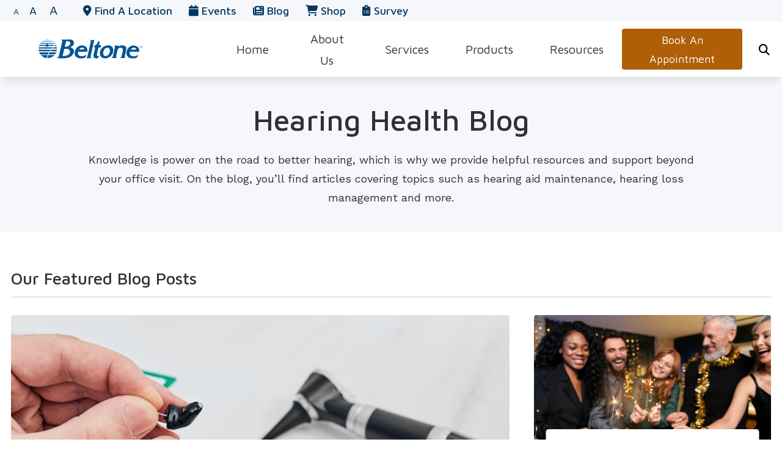

--- FILE ---
content_type: text/html; charset=UTF-8
request_url: https://beltonesound.com/blog/
body_size: 12492
content:
<!DOCTYPE html><html lang="en-US" class="no-js">
<head>
  <meta charset="UTF-8">
<meta http-equiv="X-UA-Compatible" content="IE=edge,chrome=1">
<meta name="viewport" content="width=device-width, user-scalable=yes, initial-scale=1, user-scalable=1">

<link rel="dns-prefetch" href="https://ajax.googleapis.com" />
<link rel="preconnect" href="https://ajax.googleapis.com" />



  <!-- Google Tag Manager -->
  <script>(function(w,d,s,l,i){w[l]=w[l]||[];w[l].push({'gtm.start':
  new Date().getTime(),event:'gtm.js'});var f=d.getElementsByTagName(s)[0],
  j=d.createElement(s),dl=l!='dataLayer'?'&l='+l:'';j.async=true;j.src=
  'https://www.googletagmanager.com/gtm.js?id='+i+dl;f.parentNode.insertBefore(j,f);
  })(window,document,'script','dataLayer','GTM-5B497HK');</script>
  <!-- End Google Tag Manager -->

  <!-- AD Analytics -->
<script type="text/javascript">
  var _paq = window._paq || [];
  /* tracker methods like "setCustomDimension" should be called before "trackPageView" */
  _paq.push(['trackPageView']);
  _paq.push(['enableLinkTracking']);
  (function() {
    var u="https://analytics.audiologydesign.com/";
    _paq.push(['setTrackerUrl', u+'matomo.php']);
    _paq.push(['setSiteId', 'beltonesound.com']);
    var d=document, g=d.createElement('script'), s=d.getElementsByTagName('script')[0];
    g.type='text/javascript'; g.async=true; g.defer=true; g.src=u+'matomo.js'; s.parentNode.insertBefore(g,s);
  })();
</script>
<!-- End AD Analytics Code --><script>(function(html){html.className = html.className.replace(/\bno-js\b/,'js')})(document.documentElement);</script>
<meta name='robots' content='index, follow, max-image-preview:large, max-snippet:-1, max-video-preview:-1' />
	<style>img:is([sizes="auto" i], [sizes^="auto," i]) { contain-intrinsic-size: 3000px 1500px }</style>
	
	<!-- This site is optimized with the Yoast SEO plugin v25.6 - https://yoast.com/wordpress/plugins/seo/ -->
	<title>Hearing Health Blog - Beltone Hearing Care Center</title>
	<meta name="description" content="Stay informed on hearing health. Our hearing health blog shares expert insights on hearing loss, hearing aids, and more!" />
	<link rel="next" href="https://beltonesound.com/blog/page/2/" />
	<meta property="og:locale" content="en_US" />
	<meta property="og:type" content="article" />
	<meta property="og:title" content="Hearing Health Blog - Beltone Hearing Care Center" />
	<meta property="og:description" content="Stay informed on hearing health. Our hearing health blog shares expert insights on hearing loss, hearing aids, and more!" />
	<meta property="og:url" content="https://beltonesound.com/blog/" />
	<meta property="og:site_name" content="Beltone Hearing Care Center" />
	<meta name="twitter:card" content="summary_large_image" />
	<script type="application/ld+json" class="yoast-schema-graph">{"@context":"https://schema.org","@graph":[{"@type":["WebPage","CollectionPage"],"@id":"https://beltonesound.com/blog/","url":"https://beltonesound.com/blog/","name":"Hearing Health Blog - Beltone Hearing Care Center","isPartOf":{"@id":"https://website.audiologydesign.com/beltonesound/#website"},"datePublished":"2023-04-06T16:57:52+00:00","dateModified":"2023-04-20T13:24:57+00:00","description":"Stay informed on hearing health. Our hearing health blog shares expert insights on hearing loss, hearing aids, and more!","inLanguage":"en-US"},{"@type":"WebSite","@id":"https://website.audiologydesign.com/beltonesound/#website","url":"https://website.audiologydesign.com/beltonesound/","name":"Beltone Hearing Care Center","description":"We welcome each day with a Proactive Spirit, a Warm Heart and a Professional Attitude.","publisher":{"@id":"https://website.audiologydesign.com/beltonesound/#organization"},"potentialAction":[{"@type":"SearchAction","target":{"@type":"EntryPoint","urlTemplate":"https://website.audiologydesign.com/beltonesound/?s={search_term_string}"},"query-input":{"@type":"PropertyValueSpecification","valueRequired":true,"valueName":"search_term_string"}}],"inLanguage":"en-US"},{"@type":"Organization","@id":"https://website.audiologydesign.com/beltonesound/#organization","name":"Beltone Hearing Care Center","url":"https://website.audiologydesign.com/beltonesound/","logo":{"@type":"ImageObject","inLanguage":"en-US","@id":"https://website.audiologydesign.com/beltonesound/#/schema/logo/image/","url":"https://s3.amazonaws.com/media.audiologydesign.com/wp-content/uploads/sites/934/2023/04/06165758/logo-color-2.svg","contentUrl":"https://s3.amazonaws.com/media.audiologydesign.com/wp-content/uploads/sites/934/2023/04/06165758/logo-color-2.svg","width":200,"height":100,"caption":"Beltone Hearing Care Center"},"image":{"@id":"https://website.audiologydesign.com/beltonesound/#/schema/logo/image/"}}]}</script>
	<!-- / Yoast SEO plugin. -->


<link rel='dns-prefetch' href='//ajax.googleapis.com' />
<link rel='dns-prefetch' href='//cdn.jsdelivr.net' />
<link rel='dns-prefetch' href='//kit.fontawesome.com' />
<link rel='dns-prefetch' href='//website.audiologydesign.com' />
<style id='global-styles-inline-css' type='text/css'>
:root{--wp--preset--aspect-ratio--square: 1;--wp--preset--aspect-ratio--4-3: 4/3;--wp--preset--aspect-ratio--3-4: 3/4;--wp--preset--aspect-ratio--3-2: 3/2;--wp--preset--aspect-ratio--2-3: 2/3;--wp--preset--aspect-ratio--16-9: 16/9;--wp--preset--aspect-ratio--9-16: 9/16;--wp--preset--color--black: #000000;--wp--preset--color--cyan-bluish-gray: #abb8c3;--wp--preset--color--white: #ffffff;--wp--preset--color--pale-pink: #f78da7;--wp--preset--color--vivid-red: #cf2e2e;--wp--preset--color--luminous-vivid-orange: #ff6900;--wp--preset--color--luminous-vivid-amber: #fcb900;--wp--preset--color--light-green-cyan: #7bdcb5;--wp--preset--color--vivid-green-cyan: #00d084;--wp--preset--color--pale-cyan-blue: #8ed1fc;--wp--preset--color--vivid-cyan-blue: #0693e3;--wp--preset--color--vivid-purple: #9b51e0;--wp--preset--color--primary-100: #f7d6d0;--wp--preset--color--primary-200: #efaea1;--wp--preset--color--primary-300: #e78672;--wp--preset--color--primary-400: #df5e43;--wp--preset--color--primary-500: #d83615;--wp--preset--color--primary-600: #ac2b10;--wp--preset--color--primary-700: #81200c;--wp--preset--color--primary-800: #561508;--wp--preset--color--primary-900: #2b0a04;--wp--preset--color--secondary-100: #f7d6d0;--wp--preset--color--secondary-200: #efaea1;--wp--preset--color--secondary-300: #e78672;--wp--preset--color--secondary-400: #df5e43;--wp--preset--color--secondary-500: #d83615;--wp--preset--color--secondary-600: #ac2b10;--wp--preset--color--secondary-700: #81200c;--wp--preset--color--secondary-800: #561508;--wp--preset--color--secondary-900: #2b0a04;--wp--preset--color--tertiary-100: #f7d6d0;--wp--preset--color--tertiary-200: #efaea1;--wp--preset--color--tertiary-300: #e78672;--wp--preset--color--tertiary-400: #df5e43;--wp--preset--color--tertiary-500: #d83615;--wp--preset--color--tertiary-600: #ac2b10;--wp--preset--color--tertiary-700: #81200c;--wp--preset--color--tertiary-800: #561508;--wp--preset--color--tertiary-900: #2b0a04;--wp--preset--color--quaternary-100: #f7d6d0;--wp--preset--color--quaternary-200: #efaea1;--wp--preset--color--quaternary-300: #e78672;--wp--preset--color--quaternary-400: #df5e43;--wp--preset--color--quaternary-500: #d83615;--wp--preset--color--quaternary-600: #ac2b10;--wp--preset--color--quaternary-700: #81200c;--wp--preset--color--quaternary-800: #561508;--wp--preset--color--quaternary-900: #2b0a04;--wp--preset--color--neutral-100: #f7d6d0;--wp--preset--color--neutral-200: #efaea1;--wp--preset--color--neutral-300: #e78672;--wp--preset--color--neutral-400: #df5e43;--wp--preset--color--neutral-500: #d83615;--wp--preset--color--neutral-600: #ac2b10;--wp--preset--color--neutral-700: #81200c;--wp--preset--color--neutral-800: #561508;--wp--preset--color--neutral-900: #2b0a04;--wp--preset--color--contrast-100: #df5e43;--wp--preset--color--contrast-200: #d83615;--wp--preset--color--contrast-300: #ac2b10;--wp--preset--color--contrast-400: #81200c;--wp--preset--color--contrast-500: #561508;--wp--preset--color--contrast-600: #2b0a04;--wp--preset--color--transparent: #00ff00;--wp--preset--gradient--vivid-cyan-blue-to-vivid-purple: linear-gradient(135deg,rgba(6,147,227,1) 0%,rgb(155,81,224) 100%);--wp--preset--gradient--light-green-cyan-to-vivid-green-cyan: linear-gradient(135deg,rgb(122,220,180) 0%,rgb(0,208,130) 100%);--wp--preset--gradient--luminous-vivid-amber-to-luminous-vivid-orange: linear-gradient(135deg,rgba(252,185,0,1) 0%,rgba(255,105,0,1) 100%);--wp--preset--gradient--luminous-vivid-orange-to-vivid-red: linear-gradient(135deg,rgba(255,105,0,1) 0%,rgb(207,46,46) 100%);--wp--preset--gradient--very-light-gray-to-cyan-bluish-gray: linear-gradient(135deg,rgb(238,238,238) 0%,rgb(169,184,195) 100%);--wp--preset--gradient--cool-to-warm-spectrum: linear-gradient(135deg,rgb(74,234,220) 0%,rgb(151,120,209) 20%,rgb(207,42,186) 40%,rgb(238,44,130) 60%,rgb(251,105,98) 80%,rgb(254,248,76) 100%);--wp--preset--gradient--blush-light-purple: linear-gradient(135deg,rgb(255,206,236) 0%,rgb(152,150,240) 100%);--wp--preset--gradient--blush-bordeaux: linear-gradient(135deg,rgb(254,205,165) 0%,rgb(254,45,45) 50%,rgb(107,0,62) 100%);--wp--preset--gradient--luminous-dusk: linear-gradient(135deg,rgb(255,203,112) 0%,rgb(199,81,192) 50%,rgb(65,88,208) 100%);--wp--preset--gradient--pale-ocean: linear-gradient(135deg,rgb(255,245,203) 0%,rgb(182,227,212) 50%,rgb(51,167,181) 100%);--wp--preset--gradient--electric-grass: linear-gradient(135deg,rgb(202,248,128) 0%,rgb(113,206,126) 100%);--wp--preset--gradient--midnight: linear-gradient(135deg,rgb(2,3,129) 0%,rgb(40,116,252) 100%);--wp--preset--font-size--small: 13px;--wp--preset--font-size--medium: 20px;--wp--preset--font-size--large: 36px;--wp--preset--font-size--x-large: 42px;--wp--preset--spacing--20: 0.44rem;--wp--preset--spacing--30: 0.67rem;--wp--preset--spacing--40: 1rem;--wp--preset--spacing--50: 1.5rem;--wp--preset--spacing--60: 2.25rem;--wp--preset--spacing--70: 3.38rem;--wp--preset--spacing--80: 5.06rem;--wp--preset--shadow--natural: 6px 6px 9px rgba(0, 0, 0, 0.2);--wp--preset--shadow--deep: 12px 12px 50px rgba(0, 0, 0, 0.4);--wp--preset--shadow--sharp: 6px 6px 0px rgba(0, 0, 0, 0.2);--wp--preset--shadow--outlined: 6px 6px 0px -3px rgba(255, 255, 255, 1), 6px 6px rgba(0, 0, 0, 1);--wp--preset--shadow--crisp: 6px 6px 0px rgba(0, 0, 0, 1);}:where(.is-layout-flex){gap: 0.5em;}:where(.is-layout-grid){gap: 0.5em;}body .is-layout-flex{display: flex;}.is-layout-flex{flex-wrap: wrap;align-items: center;}.is-layout-flex > :is(*, div){margin: 0;}body .is-layout-grid{display: grid;}.is-layout-grid > :is(*, div){margin: 0;}:where(.wp-block-columns.is-layout-flex){gap: 2em;}:where(.wp-block-columns.is-layout-grid){gap: 2em;}:where(.wp-block-post-template.is-layout-flex){gap: 1.25em;}:where(.wp-block-post-template.is-layout-grid){gap: 1.25em;}.has-black-color{color: var(--wp--preset--color--black) !important;}.has-cyan-bluish-gray-color{color: var(--wp--preset--color--cyan-bluish-gray) !important;}.has-white-color{color: var(--wp--preset--color--white) !important;}.has-pale-pink-color{color: var(--wp--preset--color--pale-pink) !important;}.has-vivid-red-color{color: var(--wp--preset--color--vivid-red) !important;}.has-luminous-vivid-orange-color{color: var(--wp--preset--color--luminous-vivid-orange) !important;}.has-luminous-vivid-amber-color{color: var(--wp--preset--color--luminous-vivid-amber) !important;}.has-light-green-cyan-color{color: var(--wp--preset--color--light-green-cyan) !important;}.has-vivid-green-cyan-color{color: var(--wp--preset--color--vivid-green-cyan) !important;}.has-pale-cyan-blue-color{color: var(--wp--preset--color--pale-cyan-blue) !important;}.has-vivid-cyan-blue-color{color: var(--wp--preset--color--vivid-cyan-blue) !important;}.has-vivid-purple-color{color: var(--wp--preset--color--vivid-purple) !important;}.has-black-background-color{background-color: var(--wp--preset--color--black) !important;}.has-cyan-bluish-gray-background-color{background-color: var(--wp--preset--color--cyan-bluish-gray) !important;}.has-white-background-color{background-color: var(--wp--preset--color--white) !important;}.has-pale-pink-background-color{background-color: var(--wp--preset--color--pale-pink) !important;}.has-vivid-red-background-color{background-color: var(--wp--preset--color--vivid-red) !important;}.has-luminous-vivid-orange-background-color{background-color: var(--wp--preset--color--luminous-vivid-orange) !important;}.has-luminous-vivid-amber-background-color{background-color: var(--wp--preset--color--luminous-vivid-amber) !important;}.has-light-green-cyan-background-color{background-color: var(--wp--preset--color--light-green-cyan) !important;}.has-vivid-green-cyan-background-color{background-color: var(--wp--preset--color--vivid-green-cyan) !important;}.has-pale-cyan-blue-background-color{background-color: var(--wp--preset--color--pale-cyan-blue) !important;}.has-vivid-cyan-blue-background-color{background-color: var(--wp--preset--color--vivid-cyan-blue) !important;}.has-vivid-purple-background-color{background-color: var(--wp--preset--color--vivid-purple) !important;}.has-black-border-color{border-color: var(--wp--preset--color--black) !important;}.has-cyan-bluish-gray-border-color{border-color: var(--wp--preset--color--cyan-bluish-gray) !important;}.has-white-border-color{border-color: var(--wp--preset--color--white) !important;}.has-pale-pink-border-color{border-color: var(--wp--preset--color--pale-pink) !important;}.has-vivid-red-border-color{border-color: var(--wp--preset--color--vivid-red) !important;}.has-luminous-vivid-orange-border-color{border-color: var(--wp--preset--color--luminous-vivid-orange) !important;}.has-luminous-vivid-amber-border-color{border-color: var(--wp--preset--color--luminous-vivid-amber) !important;}.has-light-green-cyan-border-color{border-color: var(--wp--preset--color--light-green-cyan) !important;}.has-vivid-green-cyan-border-color{border-color: var(--wp--preset--color--vivid-green-cyan) !important;}.has-pale-cyan-blue-border-color{border-color: var(--wp--preset--color--pale-cyan-blue) !important;}.has-vivid-cyan-blue-border-color{border-color: var(--wp--preset--color--vivid-cyan-blue) !important;}.has-vivid-purple-border-color{border-color: var(--wp--preset--color--vivid-purple) !important;}.has-vivid-cyan-blue-to-vivid-purple-gradient-background{background: var(--wp--preset--gradient--vivid-cyan-blue-to-vivid-purple) !important;}.has-light-green-cyan-to-vivid-green-cyan-gradient-background{background: var(--wp--preset--gradient--light-green-cyan-to-vivid-green-cyan) !important;}.has-luminous-vivid-amber-to-luminous-vivid-orange-gradient-background{background: var(--wp--preset--gradient--luminous-vivid-amber-to-luminous-vivid-orange) !important;}.has-luminous-vivid-orange-to-vivid-red-gradient-background{background: var(--wp--preset--gradient--luminous-vivid-orange-to-vivid-red) !important;}.has-very-light-gray-to-cyan-bluish-gray-gradient-background{background: var(--wp--preset--gradient--very-light-gray-to-cyan-bluish-gray) !important;}.has-cool-to-warm-spectrum-gradient-background{background: var(--wp--preset--gradient--cool-to-warm-spectrum) !important;}.has-blush-light-purple-gradient-background{background: var(--wp--preset--gradient--blush-light-purple) !important;}.has-blush-bordeaux-gradient-background{background: var(--wp--preset--gradient--blush-bordeaux) !important;}.has-luminous-dusk-gradient-background{background: var(--wp--preset--gradient--luminous-dusk) !important;}.has-pale-ocean-gradient-background{background: var(--wp--preset--gradient--pale-ocean) !important;}.has-electric-grass-gradient-background{background: var(--wp--preset--gradient--electric-grass) !important;}.has-midnight-gradient-background{background: var(--wp--preset--gradient--midnight) !important;}.has-small-font-size{font-size: var(--wp--preset--font-size--small) !important;}.has-medium-font-size{font-size: var(--wp--preset--font-size--medium) !important;}.has-large-font-size{font-size: var(--wp--preset--font-size--large) !important;}.has-x-large-font-size{font-size: var(--wp--preset--font-size--x-large) !important;}
:where(.wp-block-post-template.is-layout-flex){gap: 1.25em;}:where(.wp-block-post-template.is-layout-grid){gap: 1.25em;}
:where(.wp-block-columns.is-layout-flex){gap: 2em;}:where(.wp-block-columns.is-layout-grid){gap: 2em;}
:root :where(.wp-block-pullquote){font-size: 1.5em;line-height: 1.6;}
</style>
<link rel='stylesheet' id='sp-news-public-css' href='https://website.audiologydesign.com/beltonesound/wp-content/plugins/sp-news-and-widget/assets/css/wpnw-public.css?ver=5.0.4' type='text/css' media='all' />
<link rel='stylesheet' id='swiper-css-css' href='https://cdn.jsdelivr.net/npm/swiper@8/swiper-bundle.min.css?ver=6.8.2' type='text/css' media='all' />
<link rel='stylesheet' id='master-css' href='https://beltonesound.com/wp-content/themes/Audire/dist/assets/css/style.css?v=1770061633' type='text/css' media='all' />
<style id='root-colors-inline-css' type='text/css'>
:root {
      --color-primary: hsl(205.38461538462,100%,30.588235294118%);
      --color-primary-h: 205.38461538462;
      --color-primary-s: 100%;
      --color-primary-l: 30.588235294118%;
      --color-primary-50: #f2f6fa;--color-primary-100: #e5eef5;--color-primary-200: #ccdeeb;--color-primary-300: #7eabcd;--color-primary-400: #4c8bb9;--color-primary-500: #005a9c;--color-primary-600: #004375;--color-primary-700: #003861;--color-primary-800: #00213a;--color-primary-900: #000b13;
      --color-secondary: hsl(202.05882352941,66.666666666667%,40%);
      --color-secondary-h: 202.05882352941;
      --color-secondary-s: 66.666666666667%;
      --color-secondary-l: 40%;
      --color-secondary-50: #f3f8fa;--color-secondary-100: #e8f1f6;--color-secondary-200: #d2e4ee;--color-secondary-300: #8fbad4;--color-secondary-400: #64a0c3;--color-secondary-500: #2278aa;--color-secondary-600: #195a7f;--color-secondary-700: #154b6a;--color-secondary-800: #0c2d3f;--color-secondary-900: #040f15;
      --color-tertiary: hsl(31.25748502994,91.256830601093%,35.882352941176%);
      --color-tertiary-h: 31.25748502994;
      --color-tertiary-s: 91.256830601093%;
      --color-tertiary-l: 35.882352941176%;
      --color-tertiary-50: #fbf7f2;--color-tertiary-100: #f7efe6;--color-tertiary-200: #efdfcd;--color-tertiary-300: #d6ae82;--color-tertiary-400: #c78f52;--color-tertiary-500: #af5f08;--color-tertiary-600: #834706;--color-tertiary-700: #6d3b05;--color-tertiary-800: #412303;--color-tertiary-900: #150b01;
      --color-quaternary: hsl(41.538461538462,90.697674418605%,91.56862745098%);
      --color-quaternary-h: 41.538461538462;
      --color-quaternary-s: 90.697674418605%;
      --color-quaternary-l: 91.56862745098%;
      --color-quaternary-50: #fefefc;--color-quaternary-100: #fefdfa;--color-quaternary-200: #fefcf6;--color-quaternary-300: #fdf7ea;--color-quaternary-400: #fdf5e2;--color-quaternary-500: #fdf1d6;--color-quaternary-600: #bdb4a0;--color-quaternary-700: #9e9685;--color-quaternary-800: #5e5a50;--color-quaternary-900: #1f1e1a;}
</style>
<style id='root-fonts-inline-css' type='text/css'>

          :root {
              --font-primary: Work Sans, sans-serif;
              --font-headline: Maven Pro, sans-serif;
          }
        
</style>
<script type="text/javascript" src="https://ajax.googleapis.com/ajax/libs/jquery/1.12.4/jquery.min.js?ver=1.12.4" id="jquery-js"></script>
<script src="//kit.fontawesome.com/566b3f5ad8.js?ver=6.8.2" defer="defer" defer type="text/javascript"></script>
<link rel="https://api.w.org/" href="https://beltonesound.com/wp-json/" /><link rel="EditURI" type="application/rsd+xml" title="RSD" href="https://beltonesound.com/xmlrpc.php?rsd" />
<meta name="generator" content="WordPress 6.8.2" />

<style>
    html, body, div, span, applet, object, iframe, blockquote, pre, abbr, acronym, address, big, cite, code, del, dfn, em, ins, kbd, q, s, samp, small, strike, strong, sub, sup, tt, var, b, u, i, center, dl, dt, dd, fieldset, form, label, legend, table, caption, tbody, tfoot, thead, tr, th, td, article, aside, canvas, details, embed, figure, figcaption, footer, header, hgroup, menu, nav, output, section, summary, time, mark, audio, video { margin: 0px; padding: 0px; border: 0px; vertical-align: baseline; }
</style>

    <script async src='https://website.audiologydesign.com/?dm=0c576060ce0273ae3da327a2ee3f14c2&amp;action=load&amp;blogid=934&amp;siteid=1&amp;t=414410668&amp;back=https%3A%2F%2Fbeltonesound.com%2Fblog%2F' type='text/javascript'></script><link rel="icon" href="https://s3.amazonaws.com/media.audiologydesign.com/wp-content/uploads/sites/934/2023/04/17143904/favicon.svg" sizes="32x32" />
<link rel="icon" href="https://s3.amazonaws.com/media.audiologydesign.com/wp-content/uploads/sites/934/2023/04/17143904/favicon.svg" sizes="192x192" />
<link rel="apple-touch-icon" href="https://s3.amazonaws.com/media.audiologydesign.com/wp-content/uploads/sites/934/2023/04/17143904/favicon.svg" />
<meta name="msapplication-TileImage" content="https://s3.amazonaws.com/media.audiologydesign.com/wp-content/uploads/sites/934/2023/04/17143904/favicon.svg" />
		<style type="text/css" id="wp-custom-css">
			/* Location list styling */
/*
.post-type-archive-wpsl_stores #wpsl-result-list {
  display: none;
}

.wpsl-store-list-container {
	columns: 4;
}

.wpsl-store-list-header > a {
	color: var(--color-contrast-high);
}

.wpsl-store-list-cat {
	padding-top: var(--space-lg);
	break-inside: avoid;
}
@media (max-width: 767px) {
	.wpsl-store-list-container {
	columns: 1;
}

}
*/

/* Landing Page Topbar Code */
#section-660dcc672055e .wpsl-locations-details {
	display: flex;
	gap: var(--space-sm);
}

#section-660dcc672055e .wpsl-location-address::before {
	font-family: var(--font-icons);
	font-weight: 900;
	display: inline-block;
	position: absolute;
	left: 0;
	top: 0px;
	content: '\f3c5';
	color: var(--color-white);
}

#section-660dcc672055e .wpsl-locations-details br {
	display: none;
}

#section-660dcc672055e .wpsl-locations-details span:first-child::after {
	content: ', ';
}

#section-660dcc672055e .wpsl-locations-details a {
	color: var(--color-white) !important;
}

.flex-right {
	justify-content: flex-end;
}

#section-660dd9cd710e9 .icon-list {
  width: fit-content;
	margin-left: auto;
	margin-right: auto;
}

@media (min-width: 768px) { #section-660d99deb2c5e .column:first-child {
	margin-bottom: calc(var(--space-xl) + var(--grid-gap, 1em));
	} } 


/* 
/locations/pa/pittsburgh-gazette/ 
Location block */
#section-6669c0d33a7db .wpsl-location-address::before {
	top: 0 !important;
	transform: none;
}

/* Remove Staff Quicklinks */
section#staff-quicklinks {
  display: none;
}

/* Event customization */
.postid-32847 .grid.grid-gap-xl.justify-center .col-12:nth-child(2){ display: none; }		</style>
		<link rel='preconnect' href='https://fonts.googleapis.com'><link rel='preload' as='style' onload='this.onload=null;this.rel="stylesheet"' href='https://fonts.googleapis.com/css2?family=Maven+Pro:ital,wght@0,400..700;1,400..700&family=Work+Sans:ital,wght@0,400..700;1,400..700&display=swap' rel='stylesheet'></head>

<body class="blog wp-embed-responsive wp-theme-Audire wp-child-theme-audire-beltonesound"style="background-color:rbga(255,255,255,1);" >
  
      <!-- Google Tag Manager (noscript) -->
    <noscript><iframe src="https://www.googletagmanager.com/ns.html?id=GTM-5B497HK"
    height="0" width="0" style="display:none;visibility:hidden"></iframe></noscript>
    <!-- End Google Tag Manager (noscript) -->
  
  <div class="site-wrapper">
  
    <a class="skip-link sr-only" href="#content">Skip to Content</a>

    
<header class="site-header site-header--sticky site-header--at-top shadow-header" style="backdrop-filter: blur(0px);" role="banner">

    
  <div class="site-header__util bg-neutral-100 ">
    <div class="container max-width-xl justify-between text-inherit">
      <div class="site-header__left">
                      <ul class="resizer list-inline display@md">
              <li class="text-sm"><a href="#" id="smallFont" class="">A</a></li>
              <li><a href="#" id="resetFont">A</a></li>
              <li class="text-lg"><a href="#" id="largeFont">A</a></li>
            </ul>
                                <div class="site-header__left-content">
              <p class="icon-text--secondary margin-left-md" style="text-align: left;"><a class="font-headline" style="display: block;" href="https://beltonesound.com/locations/"><i class="fa-solid fa-location-dot" aria-hidden="true"></i> <span class="text-weight-500">Find A Location</span></a></p>
<p class="icon-text--secondary margin-left-lg" style="text-align: left;"><span class="text-weight-500"><a class="font-headline" style="display: block;" href="https://beltonesound.com/events/"><i class="fa-solid fa-calendar" aria-hidden="true"></i> Events</a></span></p>
<p class="icon-text--secondary margin-left-lg font-headline" style="text-align: left;"><span class="text-weight-500"><a style="display: block;" href="https://beltonesound.com/blog/"><i class="fa-solid fa-newspaper" aria-hidden="true"></i> Blog</a></span></p>
<p class="icon-text--secondary margin-left-lg" style="text-align: left;"><span class="text-weight-500"><a class="font-headline" style="display: block;" href="https://shop.beltone.com/" target="_blank" rel="noopener"><i class="fa-solid fa-cart-shopping" aria-hidden="true"></i> Shop</a></span></p>
<p class="icon-text--secondary margin-left-lg" style="text-align: left;"><span class="text-weight-500"><a class="font-headline" style="display: block;" href="https://beltonesound/survey/hearing-survey/" target="_blank" rel="noopener"><i class="fa-solid fa-clipboard-list" aria-hidden="true"></i> Survey</a></span></p>
            </div>
                </div>
      <div class="site-header__right flex items-center">
                
        <ul class="site-header__social-list social-list flex items-center">
                  </ul>
      </div>
    </div>
  </div>
  <div class="site-header__main bg-contrast-100">
    <div class="container max-width-xl">

                  
      <a class="site-header__logo" href="https://beltonesound.com" style="width: calc(270px + var(--nav-button-width)*2)">
        <img width="200" height="100" src="https://s3.amazonaws.com/media.audiologydesign.com/wp-content/uploads/sites/934/2023/04/06165758/logo-color-2.svg" class="attachment-full size-full" alt="logo color 2" loaading="lazy" fetchpriority="high" decoding="async" />      </a>

      <nav class="site-nav site-header__nav site-header__nav--main" role="navigation" aria-label="Main menu">

        <button class="nav-toggle nav-toggle--nav-is-closed" title="toggle navigation" aria-expanded="false">
          <span class="line"></span>
          <span class="line"></span>
          <span class="line"></span>
        </button>
        
        <ul class="site-menu site-menu--main " role="menu"><li class="site-menu__item site-menu__item--157 site-menu__item--menu-item color-scheme-primary" role="menuitem"><a href="https://beltonesound.com/" class="site-menu__link" title="Home"><span class="site-menu__link-text">Home</span></a></li>
<li class="site-menu__item site-menu__item--parent site-menu__item---28 site-menu__item--menu-item color-scheme-primary" role="menuitem" aria-haspopup="true"><a href="https://beltonesound.com/staff/" class="site-menu__link" title="About Us"><span class="site-menu__link-text">About Us</span></a>
	<ul class="site-menu__sub-menu site-menu__sub-menu--1" role="menubar">
    <li class="site-menu__sub-menu__item site-menu__sub-menu--1__item site-menu__item---207 site-menu__item--menu-item color-scheme-primary" role="menuitem"><a href="https://beltonesound.com/staff/" class="site-menu__sub-menu__link site-menu__sub-menu--1__link" title="Our Team"><span class="site-menu__link-text">Our Team</span></a></li>
    <li class="site-menu__sub-menu__item site-menu__sub-menu--1__item site-menu__item--33651 site-menu__item--menu-item color-scheme-primary" role="menuitem"><a href="https://beltonesound.com/in-the-news/" class="site-menu__sub-menu__link site-menu__sub-menu--1__link" title="In The News"><span class="site-menu__link-text">In The News</span></a></li>
    <li class="site-menu__sub-menu__item site-menu__sub-menu--1__item site-menu__item--73 site-menu__item--menu-item color-scheme-primary" role="menuitem"><a href="https://beltonesound.com/leave-a-review/" class="site-menu__sub-menu__link site-menu__sub-menu--1__link" title="Leave a Review"><span class="site-menu__link-text">Leave a Review</span></a></li>
</ul>
</li>
<li class="site-menu__item site-menu__item--parent site-menu__item---73 site-menu__item--menu-item color-scheme-primary" role="menuitem" aria-haspopup="true"><a href="https://beltonesound.com/hearing-care-services/" class="site-menu__link" title="Services"><span class="site-menu__link-text">Services</span></a>
	<ul class="site-menu__sub-menu site-menu__sub-menu--1" role="menubar">
    <li class="site-menu__sub-menu__item site-menu__sub-menu--1__item site-menu__item--49 site-menu__item--menu-item color-scheme-primary" role="menuitem"><a href="https://beltonesound.com/hearing-care-services/hearing-aid-evaluation/" class="site-menu__sub-menu__link site-menu__sub-menu--1__link" title="Evaluation for Hearing Aids"><span class="site-menu__link-text">Evaluation for Hearing Aids</span></a></li>
    <li class="site-menu__sub-menu__item site-menu__sub-menu--1__item site-menu__item--50 site-menu__item--menu-item color-scheme-primary" role="menuitem"><a href="https://beltonesound.com/hearing-care-services/hearing-aid-fitting/" class="site-menu__sub-menu__link site-menu__sub-menu--1__link" title="Hearing Aid Dispensing &#038; Fitting"><span class="site-menu__link-text">Hearing Aid Dispensing &#038; Fitting</span></a></li>
    <li class="site-menu__sub-menu__item site-menu__sub-menu--1__item site-menu__item--51 site-menu__item--menu-item color-scheme-primary" role="menuitem"><a href="https://beltonesound.com/hearing-care-services/hearing-aid-repair/" class="site-menu__sub-menu__link site-menu__sub-menu--1__link" title="Hearing Aid Repair &#038; Maintenance"><span class="site-menu__link-text">Hearing Aid Repair &#038; Maintenance</span></a></li>
    <li class="site-menu__sub-menu__item site-menu__sub-menu--1__item site-menu__item--53 site-menu__item--menu-item color-scheme-primary" role="menuitem"><a href="https://beltonesound.com/hearing-care-services/hearing-tests/" class="site-menu__sub-menu__link site-menu__sub-menu--1__link" title="Industrial Hearing Screening"><span class="site-menu__link-text">Industrial Hearing Screening</span></a></li>
    <li class="site-menu__sub-menu__item site-menu__sub-menu--1__item site-menu__item--52 site-menu__item--menu-item color-scheme-primary" role="menuitem"><a href="https://beltonesound.com/hearing-care-services/tinnitus-treatment/" class="site-menu__sub-menu__link site-menu__sub-menu--1__link" title="Tinnitus Treatment Options"><span class="site-menu__link-text">Tinnitus Treatment Options</span></a></li>
</ul>
</li>
<li class="site-menu__item site-menu__item--parent site-menu__item---85 site-menu__item--menu-item color-scheme-primary" role="menuitem" aria-haspopup="true"><a href="https://beltonesound.com/hearing-aids/" class="site-menu__link" title="Products"><span class="site-menu__link-text">Products</span></a>
	<ul class="site-menu__sub-menu site-menu__sub-menu--1" role="menubar">
    <li class="site-menu__sub-menu__item site-menu__sub-menu--1__item site-menu__item--57 site-menu__item--menu-item color-scheme-primary" role="menuitem"><a href="https://beltonesound.com/hearing-aids/styles/" class="site-menu__sub-menu__link site-menu__sub-menu--1__link" title="Hearing Aid Styles"><span class="site-menu__link-text">Hearing Aid Styles</span></a></li>
    <li class="site-menu__sub-menu__item site-menu__sub-menu--1__item site-menu__item--58 site-menu__item--menu-item color-scheme-primary" role="menuitem"><a href="https://beltonesound.com/hearing-aids/hearing-loss-prevention/" class="site-menu__sub-menu__link site-menu__sub-menu--1__link" title="Hearing Protection"><span class="site-menu__link-text">Hearing Protection</span></a></li>
    <li class="site-menu__sub-menu__item site-menu__sub-menu--1__item site-menu__item--54 site-menu__item--menu-item color-scheme-primary" role="menuitem"><a href="https://beltonesound.com/hearing-aids/beltone/" class="site-menu__sub-menu__link site-menu__sub-menu--1__link" title="Beltone Hearing Aids &#038; Accessories"><span class="site-menu__link-text">Beltone Hearing Aids &#038; Accessories</span></a></li>
    <li class="site-menu__sub-menu__item site-menu__sub-menu--1__item site-menu__item--56 site-menu__item--menu-item color-scheme-primary" role="menuitem"><a href="https://beltonesound.com/hearing-aids/over-the-counter/" class="site-menu__sub-menu__link site-menu__sub-menu--1__link" title="Over-the-Counter (OTC) Hearing Aids"><span class="site-menu__link-text">Over-the-Counter (OTC) Hearing Aids</span></a></li>
    <li class="site-menu__sub-menu__item site-menu__sub-menu--1__item site-menu__item--8601 site-menu__item--menu-item color-scheme-primary" role="menuitem"><a href="https://beltonesound.com/hearing-aids/captioncall/" class="site-menu__sub-menu__link site-menu__sub-menu--1__link" title="CaptionCall"><span class="site-menu__link-text">CaptionCall</span></a></li>
</ul>
</li>
<li class="site-menu__item site-menu__item--parent site-menu__item---100 site-menu__item--menu-item color-scheme-primary" role="menuitem" aria-haspopup="true"><a href="https://beltonesound.com/resources/" class="site-menu__link" title="Resources"><span class="site-menu__link-text">Resources</span></a>
	<ul class="site-menu__sub-menu site-menu__sub-menu--1" role="menubar">
    <li class="site-menu__sub-menu__item site-menu__sub-menu--1__item site-menu__item--147 site-menu__item--menu-item color-scheme-primary" role="menuitem"><a href="https://beltonesound.com/survey/hearing-survey/" class="site-menu__sub-menu__link site-menu__sub-menu--1__link" title="5-Minute Hearing Screening"><span class="site-menu__link-text">5-Minute Hearing Screening</span></a></li>
    <li class="site-menu__sub-menu__item site-menu__sub-menu--1__item site-menu__item--62 site-menu__item--menu-item color-scheme-primary" role="menuitem"><a href="https://beltonesound.com/resources/frequently-asked-questions/" class="site-menu__sub-menu__link site-menu__sub-menu--1__link" title="Frequently Asked Questions"><span class="site-menu__link-text">Frequently Asked Questions</span></a></li>
    <li class="site-menu__sub-menu__item site-menu__sub-menu--1__item site-menu__item--60 site-menu__item--menu-item color-scheme-primary" role="menuitem"><a href="https://beltonesound.com/resources/guide-to-hearing-aids/" class="site-menu__sub-menu__link site-menu__sub-menu--1__link" title="Guide to Hearing Aids"><span class="site-menu__link-text">Guide to Hearing Aids</span></a></li>
    <li class="site-menu__sub-menu__item site-menu__sub-menu--1__item site-menu__item--64 site-menu__item--menu-item color-scheme-primary" role="menuitem"><a href="https://beltonesound.com/resources/hearing-and-balance-disorders/" class="site-menu__sub-menu__link site-menu__sub-menu--1__link" title="Hearing and Balance Disorders"><span class="site-menu__link-text">Hearing and Balance Disorders</span></a></li>
    <li class="site-menu__sub-menu__item site-menu__sub-menu--1__item site-menu__item--65 site-menu__item--menu-item color-scheme-primary" role="menuitem"><a href="https://beltonesound.com/resources/preventing-hearing-loss-for-musicians/" class="site-menu__sub-menu__link site-menu__sub-menu--1__link" title="How to Prevent Hearing Loss for Musicians"><span class="site-menu__link-text">How to Prevent Hearing Loss for Musicians</span></a></li>
    <li class="site-menu__sub-menu__item site-menu__sub-menu--1__item site-menu__item--66 site-menu__item--menu-item color-scheme-primary" role="menuitem"><a href="https://beltonesound.com/resources/impacts-of-untreated-hearing-loss/" class="site-menu__sub-menu__link site-menu__sub-menu--1__link" title="Impacts of Untreated Hearing Loss"><span class="site-menu__link-text">Impacts of Untreated Hearing Loss</span></a></li>
    <li class="site-menu__sub-menu__item site-menu__sub-menu--1__item site-menu__item--67 site-menu__item--menu-item color-scheme-primary" role="menuitem"><a href="https://beltonesound.com/resources/latest-news/" class="site-menu__sub-menu__link site-menu__sub-menu--1__link" title="Latest Hearing Health News"><span class="site-menu__link-text">Latest Hearing Health News</span></a></li>
    <li class="site-menu__sub-menu__item site-menu__sub-menu--1__item site-menu__item--68 site-menu__item--menu-item color-scheme-primary" role="menuitem"><a href="https://beltonesound.com/resources/types-of-hearing-loss/" class="site-menu__sub-menu__link site-menu__sub-menu--1__link" title="Types of Hearing Loss"><span class="site-menu__link-text">Types of Hearing Loss</span></a></li>
    <li class="site-menu__sub-menu__item site-menu__sub-menu--1__item site-menu__item--69 site-menu__item--menu-item color-scheme-primary" role="menuitem"><a href="https://beltonesound.com/resources/understanding-tinnitus/" class="site-menu__sub-menu__link site-menu__sub-menu--1__link" title="Understanding Tinnitus"><span class="site-menu__link-text">Understanding Tinnitus</span></a></li>
</ul>
</li>
<li class="site-menu__item site-menu__item--43 site-menu__item--btn-solid color-scheme-tertiary" role="menuitem"><a href="https://beltonesound.com/contact/" class="site-menu__link" title="Book An Appointment"><span class="site-menu__link-text">Book An Appointment</span></a></li>
</ul>        
      </nav>
              <div class="site-header__search-form ">
           
<div class="search">
      
    <button 
      class="search__icon"
      type="button"
      aria-label="Toggle search form"
      >
      <i class="fa-solid fa-magnifying-glass" aria-hidden="true"></i>
      <i class="fa-solid fa-plus" aria-hidden="true"></i>
</button>
    
    <div class="search__field">
      <div class="search__field-wrapper">
        <span class="top-bot"></span>
        <span class="top-bot top-bot-border"></span>
        <div class="search__field-bar">
          <form role="search" method="get" id="search-form" action="https://beltonesound.com/" class="search__field-form">
            <input type="search" placeholder="Search" aria-label="Search" name="s" id="search-input" value="">
            <button aria-label="Search"><i class="fa-solid fa-magnifying-glass"></i></button>
          </form>
        </div>
      </div>
    </div>
    
</div>        </div>
          </div>
  </div>
</header>
    <main id="content" class="site-content" role="main">
<div class="blog">  
<header class="padding-y-xl interior-banner bg-neutral-100" >
      <div class="interior-banner__image" style="
      background-image: url();      "></div>
  
  
  <div class="container max-width-md ">
    <div class="text-center text-component"><h1>Hearing Health Blog</h1>
<p>Knowledge is power on the road to better hearing, which is why we provide helpful resources and support beyond your office visit. On the blog, you’ll find articles covering topics such as hearing aid maintenance, hearing loss management and more.</p>
</div>  </div>
</header>
        <section class="blog__featured padding-top-xxl">
      <div class="container max-width-lg">
        <div class="blog__featured-intro margin-bottom-xl padding-bottom-md text-sm">
          <h2>Our Featured Blog Posts</h2>
        </div>
        <div class="blog__featured-list featured-count-3">
                                  <div class="blog__featured-item">
                              <div class="blog__featured-image">
                  <img width="1000" height="583" src="https://s3.amazonaws.com/media.audiologydesign.com/wp-content/uploads/sites/934/2026/01/20152504/hearing-aid-in-hand_consultation-with-options.jpg" class="lazyload width-100 wp-post-image" alt="hearing aid in hand consultation with options" decoding="async" srcset="https://s3.amazonaws.com/media.audiologydesign.com/wp-content/uploads/sites/934/2026/01/20152504/hearing-aid-in-hand_consultation-with-options.jpg 1000w, https://s3.amazonaws.com/media.audiologydesign.com/wp-content/uploads/sites/934/2026/01/20152504/hearing-aid-in-hand_consultation-with-options-300x175.jpg 300w, https://s3.amazonaws.com/media.audiologydesign.com/wp-content/uploads/sites/934/2026/01/20152504/hearing-aid-in-hand_consultation-with-options-768x448.jpg 768w" sizes="(max-width: 1000px) 100vw, 1000px" />                </div>
                              
              <div class="blog__featured-content padding-y-md padding-x-lg">
                <p class="blog__post-category margin-bottom-0 text-semibold text-sm text-uppercase"><a href="https://beltonesound.com/category/hearing-aids/" alt="View all posts in Hearing Aids">Hearing Aids</a></p>                <h3 class="blog__featured-title margin-bottom-sm text-md" ><a href="https://beltonesound.com/how-to-keep-hearing-aids-working-in-cold-weather/">How to Keep Hearing Aids Working in Cold Weather</a></h3>

                <p class="blog__featured-excerpt margin-bottom-md">Cold weather brings its own set of challenges when you wear hearing aids, and it&#8217;s not just about staying warm. Hearing aids are small electronic devices that rely on</p>

                <p><a href="https://beltonesound.com/how-to-keep-hearing-aids-working-in-cold-weather/" class="btn--link btn--icon-arrow link--hover text-uppercase blog__link" title="Read more about How to Keep Hearing Aids Working in Cold Weather">Read More</a></p>

                <p class="blog__featured-meta text-sm"><strong>By: <!--<a href="https://beltonesound.com/author/admin/">-->admin<!--</a>--> | January 19, 2026</strong></p>
              </div>
              

            </div>
                                  <div class="blog__featured-item">
                              <div class="blog__featured-image">
                  <img width="1600" height="1000" src="https://s3.amazonaws.com/media.audiologydesign.com/wp-content/uploads/sites/934/2026/01/05173025/lovely-family-enjoying-new-year-party-2-1600x1000.jpg" class="lazyload width-100 wp-post-image" alt="lovely family enjoying new year party (2)" decoding="async" srcset="https://s3.amazonaws.com/media.audiologydesign.com/wp-content/uploads/sites/934/2026/01/05173025/lovely-family-enjoying-new-year-party-2-1600x1000.jpg 1600w, https://s3.amazonaws.com/media.audiologydesign.com/wp-content/uploads/sites/934/2026/01/05173025/lovely-family-enjoying-new-year-party-2-800x500.jpg 800w" sizes="(max-width: 1600px) 100vw, 1600px" />                </div>
                              
              <div class="blog__featured-content padding-y-md padding-x-lg">
                <p class="blog__post-category margin-bottom-0 text-semibold text-sm text-uppercase"><a href="https://beltonesound.com/category/hearing-health/" alt="View all posts in Hearing Health">Hearing Health</a> <a href="https://beltonesound.com/category/hearing-loss/" alt="View all posts in Hearing Loss">Hearing Loss</a> <a href="https://beltonesound.com/category/hearing-protection/" alt="View all posts in Hearing Protection">Hearing Protection</a></p>                <h3 class="blog__featured-title margin-bottom-sm text-md" ><a href="https://beltonesound.com/better-hearing-starts-with-better-habits-in-2026/">Better Hearing Starts With Better Habits in 2026</a></h3>

                <p class="blog__featured-excerpt margin-bottom-md">Cold weather brings its own set of challenges when you wear hearing aids, and it&#8217;s not just about staying warm. Hearing aids are small electronic devices that rely on</p>

                <p><a href="https://beltonesound.com/better-hearing-starts-with-better-habits-in-2026/" class="btn--link btn--icon-arrow link--hover text-uppercase blog__link" title="Read more about Better Hearing Starts With Better Habits in 2026">Read More</a></p>

                <p class="blog__featured-meta text-sm"><strong>By: <!--<a href="https://beltonesound.com/author/admin/">-->admin<!--</a>--> | January 5, 2026</strong></p>
              </div>
              

            </div>
                                  <div class="blog__featured-item">
                              <div class="blog__featured-image">
                  <img width="600" height="400" src="https://s3.amazonaws.com/media.audiologydesign.com/wp-content/uploads/sites/934/2025/11/19171816/a-hearing-specialist-performing-a-hearing-aid-fitting-for-his-elderly-patient.jpg" class="lazyload width-100 wp-post-image" alt="a hearing specialist performing a hearing aid fitting for his elderly patient" decoding="async" srcset="https://s3.amazonaws.com/media.audiologydesign.com/wp-content/uploads/sites/934/2025/11/19171816/a-hearing-specialist-performing-a-hearing-aid-fitting-for-his-elderly-patient.jpg 600w, https://s3.amazonaws.com/media.audiologydesign.com/wp-content/uploads/sites/934/2025/11/19171816/a-hearing-specialist-performing-a-hearing-aid-fitting-for-his-elderly-patient-300x200.jpg 300w, https://s3.amazonaws.com/media.audiologydesign.com/wp-content/uploads/sites/934/2025/11/19171816/a-hearing-specialist-performing-a-hearing-aid-fitting-for-his-elderly-patient-150x100.jpg 150w" sizes="(max-width: 600px) 100vw, 600px" />                </div>
                              
              <div class="blog__featured-content padding-y-md padding-x-lg">
                <p class="blog__post-category margin-bottom-0 text-semibold text-sm text-uppercase"><a href="https://beltonesound.com/category/hearing-aids/" alt="View all posts in Hearing Aids">Hearing Aids</a></p>                <h3 class="blog__featured-title margin-bottom-sm text-md" ><a href="https://beltonesound.com/the-role-of-hearing-aids-in-virtual-meetings/">The Role of Hearing Aids in Virtual Meetings</a></h3>

                <p class="blog__featured-excerpt margin-bottom-md">Cold weather brings its own set of challenges when you wear hearing aids, and it&#8217;s not just about staying warm. Hearing aids are small electronic devices that rely on</p>

                <p><a href="https://beltonesound.com/the-role-of-hearing-aids-in-virtual-meetings/" class="btn--link btn--icon-arrow link--hover text-uppercase blog__link" title="Read more about The Role of Hearing Aids in Virtual Meetings">Read More</a></p>

                <p class="blog__featured-meta text-sm"><strong>By: <!--<a href="https://beltonesound.com/author/admin/">-->admin<!--</a>--> | November 18, 2025</strong></p>
              </div>
              

            </div>
                  </div>
        
      </div>
    </section>
    
  <section class="blog__list padding-top-lg">
    <div class="container max-width-lg">
              <h2 class="sub-heading text-center margin-bottom-lg">Discover More of Our Blog</h2>
            <div class="grid grid-gap-lg">
                            <div class="col-4@md col-12">
            <article class="blog__article post-33163 post type-post status-publish format-standard has-post-thumbnail hentry category-hearing-aids tag-benefits-of-hearing-aids tag-hearing-aid-repair tag-hearing-aid-styles">
      <div class="blog__post-image">
      <img width="1000" height="787" src="https://s3.amazonaws.com/media.audiologydesign.com/wp-content/uploads/sites/934/2025/09/25130941/hand-holding-a-single-silver-bte-hearing-aid.jpg" class="lazyload width-100 wp-post-image" alt="hand holding a single silver bte hearing aid" decoding="async" srcset="https://s3.amazonaws.com/media.audiologydesign.com/wp-content/uploads/sites/934/2025/09/25130941/hand-holding-a-single-silver-bte-hearing-aid.jpg 1000w, https://s3.amazonaws.com/media.audiologydesign.com/wp-content/uploads/sites/934/2025/09/25130941/hand-holding-a-single-silver-bte-hearing-aid-300x236.jpg 300w, https://s3.amazonaws.com/media.audiologydesign.com/wp-content/uploads/sites/934/2025/09/25130941/hand-holding-a-single-silver-bte-hearing-aid-768x604.jpg 768w" sizes="(max-width: 1000px) 100vw, 1000px" />    </div>
    
  <main class="blog__post-content">
    <p class="blog__post-category margin-bottom-0 text-semibold text-sm text-uppercase"><a href="https://beltonesound.com/category/hearing-aids/" alt="View all posts in Hearing Aids">Hearing Aids</a></p>      <h3 class="blog__post-title margin-bottom-sm" ><a href="https://beltonesound.com/waterproof-hearing-aids-pros-and-cons/">Waterproof Hearing Aids: Pros and Cons</a></h3>

      <p class="blog__post-excerpt">For people who depend on their hearing aids throughout the day, the</p>
      
      <p><a href="https://beltonesound.com/waterproof-hearing-aids-pros-and-cons/" title="Read more about Waterproof Hearing Aids: Pros and Cons" class="btn--link btn--icon-arrow link--hover text-uppercase blog__link">Read More</a></p>

      <p class="blog__post-meta text-sm"><strong>By: <!--<a href="https://beltonesound.com/author/admin/">-->admin<!--</a>--> | September 24, 2025</strong></p>
  </main>

</article>          </div>
                            <div class="col-4@md col-12">
            <article class="blog__article post-9109 post type-post status-publish format-standard has-post-thumbnail hentry category-hearing-tests tag-audiogram tag-hearing-test-results tag-tympanometry">
      <div class="blog__post-image">
      <img width="761" height="1000" src="https://s3.amazonaws.com/media.audiologydesign.com/wp-content/uploads/sites/934/2025/05/27143231/hearing-specialist-administering-a-professional-hearing-test.jpg" class="lazyload width-100 wp-post-image" alt="hearing specialist administering a professional hearing test" decoding="async" srcset="https://s3.amazonaws.com/media.audiologydesign.com/wp-content/uploads/sites/934/2025/05/27143231/hearing-specialist-administering-a-professional-hearing-test.jpg 761w, https://s3.amazonaws.com/media.audiologydesign.com/wp-content/uploads/sites/934/2025/05/27143231/hearing-specialist-administering-a-professional-hearing-test-228x300.jpg 228w" sizes="(max-width: 761px) 100vw, 761px" />    </div>
    
  <main class="blog__post-content">
    <p class="blog__post-category margin-bottom-0 text-semibold text-sm text-uppercase"><a href="https://beltonesound.com/category/hearing-tests/" alt="View all posts in Hearing Tests">Hearing Tests</a></p>      <h3 class="blog__post-title margin-bottom-sm" ><a href="https://beltonesound.com/how-to-interpret-complex-hearing-test-results/">How to Interpret Complex Hearing Test Results</a></h3>

      <p class="blog__post-excerpt">Getting hearing test results can be confusing for most of us. Looking at</p>
      
      <p><a href="https://beltonesound.com/how-to-interpret-complex-hearing-test-results/" title="Read more about How to Interpret Complex Hearing Test Results" class="btn--link btn--icon-arrow link--hover text-uppercase blog__link">Read More</a></p>

      <p class="blog__post-meta text-sm"><strong>By: <!--<a href="https://beltonesound.com/author/admin/">-->admin<!--</a>--> | May 23, 2025</strong></p>
  </main>

</article>          </div>
                            <div class="col-4@md col-12">
            <article class="blog__article post-7388 post type-post status-publish format-standard has-post-thumbnail hentry category-hearing-protection tag-hearing-loss-prevention-tips tag-hearing-protection-services">
      <div class="blog__post-image">
      <img width="1000" height="583" src="https://s3.amazonaws.com/media.audiologydesign.com/wp-content/uploads/sites/934/2025/01/27192408/protection_construction.jpg" class="lazyload width-100 wp-post-image" alt="protection construction" decoding="async" srcset="https://s3.amazonaws.com/media.audiologydesign.com/wp-content/uploads/sites/934/2025/01/27192408/protection_construction.jpg 1000w, https://s3.amazonaws.com/media.audiologydesign.com/wp-content/uploads/sites/934/2025/01/27192408/protection_construction-300x175.jpg 300w, https://s3.amazonaws.com/media.audiologydesign.com/wp-content/uploads/sites/934/2025/01/27192408/protection_construction-768x448.jpg 768w" sizes="(max-width: 1000px) 100vw, 1000px" />    </div>
    
  <main class="blog__post-content">
    <p class="blog__post-category margin-bottom-0 text-semibold text-sm text-uppercase"><a href="https://beltonesound.com/category/hearing-protection/" alt="View all posts in Hearing Protection">Hearing Protection</a></p>      <h3 class="blog__post-title margin-bottom-sm" ><a href="https://beltonesound.com/the-potential-of-smart-earplugs-in-hearing-protection/">The Potential of Smart Earplugs in Hearing Protection</a></h3>

      <p class="blog__post-excerpt">Individuals’ daily lives expose them to a wide range of potentially</p>
      
      <p><a href="https://beltonesound.com/the-potential-of-smart-earplugs-in-hearing-protection/" title="Read more about The Potential of Smart Earplugs in Hearing Protection" class="btn--link btn--icon-arrow link--hover text-uppercase blog__link">Read More</a></p>

      <p class="blog__post-meta text-sm"><strong>By: <!--<a href="https://beltonesound.com/author/admin/">-->admin<!--</a>--> | January 26, 2025</strong></p>
  </main>

</article>          </div>
                            <div class="col-4@md col-12">
            <article class="blog__article post-6999 post type-post status-publish format-standard has-post-thumbnail hentry category-hearing-aids tag-hearing-aid-basics tag-hearing-aid-repair tag-hearing-aid-styles">
      <div class="blog__post-image">
      <img width="1000" height="554" src="https://s3.amazonaws.com/media.audiologydesign.com/wp-content/uploads/sites/934/2025/01/01195640/hearing-aid-specialist-demonstrating-the-use-of-a-premium-red-hearing-aid.jpg" class="lazyload width-100 wp-post-image" alt="hearing aid specialist demonstrating the use of a premium red hearing aid" decoding="async" srcset="https://s3.amazonaws.com/media.audiologydesign.com/wp-content/uploads/sites/934/2025/01/01195640/hearing-aid-specialist-demonstrating-the-use-of-a-premium-red-hearing-aid.jpg 1000w, https://s3.amazonaws.com/media.audiologydesign.com/wp-content/uploads/sites/934/2025/01/01195640/hearing-aid-specialist-demonstrating-the-use-of-a-premium-red-hearing-aid-300x166.jpg 300w, https://s3.amazonaws.com/media.audiologydesign.com/wp-content/uploads/sites/934/2025/01/01195640/hearing-aid-specialist-demonstrating-the-use-of-a-premium-red-hearing-aid-768x425.jpg 768w" sizes="(max-width: 1000px) 100vw, 1000px" />    </div>
    
  <main class="blog__post-content">
    <p class="blog__post-category margin-bottom-0 text-semibold text-sm text-uppercase"><a href="https://beltonesound.com/category/hearing-aids/" alt="View all posts in Hearing Aids">Hearing Aids</a></p>      <h3 class="blog__post-title margin-bottom-sm" ><a href="https://beltonesound.com/hearing-aid-accessories-every-user-should-consider/">Hearing Aid Accessories Every User Should Consider</a></h3>

      <p class="blog__post-excerpt">Your hearing aids help you stay connected to the people and activities you</p>
      
      <p><a href="https://beltonesound.com/hearing-aid-accessories-every-user-should-consider/" title="Read more about Hearing Aid Accessories Every User Should Consider" class="btn--link btn--icon-arrow link--hover text-uppercase blog__link">Read More</a></p>

      <p class="blog__post-meta text-sm"><strong>By: <!--<a href="https://beltonesound.com/author/admin/">-->admin<!--</a>--> | December 23, 2024</strong></p>
  </main>

</article>          </div>
                            <div class="col-4@md col-12">
            <article class="blog__article post-5901 post type-post status-publish format-standard has-post-thumbnail hentry category-hearing-health">
      <div class="blog__post-image">
      <img width="1600" height="1000" src="https://s3.amazonaws.com/media.audiologydesign.com/wp-content/uploads/sites/934/2024/10/23232710/Denver_7_Interview-1600x1000.jpg" class="lazyload width-100 wp-post-image" alt="Screenshot" decoding="async" srcset="https://s3.amazonaws.com/media.audiologydesign.com/wp-content/uploads/sites/934/2024/10/23232710/Denver_7_Interview-1600x1000.jpg 1600w, https://s3.amazonaws.com/media.audiologydesign.com/wp-content/uploads/sites/934/2024/10/23232710/Denver_7_Interview-800x500.jpg 800w" sizes="(max-width: 1600px) 100vw, 1600px" />    </div>
    
  <main class="blog__post-content">
    <p class="blog__post-category margin-bottom-0 text-semibold text-sm text-uppercase"><a href="https://beltonesound.com/category/hearing-health/" alt="View all posts in Hearing Health">Hearing Health</a></p>      <h3 class="blog__post-title margin-bottom-sm" ><a href="https://beltonesound.com/denver-7-abc-interview-with-our-very-own-dr-jared-teter/">Denver 7 ABC Interview With Our Very Own Dr. Jared Teter</a></h3>

      <p class="blog__post-excerpt"></p>
      
      <p><a href="https://beltonesound.com/denver-7-abc-interview-with-our-very-own-dr-jared-teter/" title="Read more about Denver 7 ABC Interview With Our Very Own Dr. Jared Teter" class="btn--link btn--icon-arrow link--hover text-uppercase blog__link">Read More</a></p>

      <p class="blog__post-meta text-sm"><strong>By: <!--<a href="https://beltonesound.com/author/admin/">-->admin<!--</a>--> | October 23, 2024</strong></p>
  </main>

</article>          </div>
                            <div class="col-4@md col-12">
            <article class="blog__article post-4762 post type-post status-publish format-standard has-post-thumbnail hentry category-hearing-aids tag-benefits-of-hearing-aids tag-hearing-aid-repair tag-hearing-aid-styles">
      <div class="blog__post-image">
      <img width="1000" height="583" src="https://s3.amazonaws.com/media.audiologydesign.com/wp-content/uploads/sites/934/2024/07/25130448/hearing-aid_Jabra-black-with-case.jpg" class="lazyload width-100 wp-post-image" alt="hearing aid Jabra black with case" decoding="async" srcset="https://s3.amazonaws.com/media.audiologydesign.com/wp-content/uploads/sites/934/2024/07/25130448/hearing-aid_Jabra-black-with-case.jpg 1000w, https://s3.amazonaws.com/media.audiologydesign.com/wp-content/uploads/sites/934/2024/07/25130448/hearing-aid_Jabra-black-with-case-300x175.jpg 300w, https://s3.amazonaws.com/media.audiologydesign.com/wp-content/uploads/sites/934/2024/07/25130448/hearing-aid_Jabra-black-with-case-768x448.jpg 768w" sizes="(max-width: 1000px) 100vw, 1000px" />    </div>
    
  <main class="blog__post-content">
    <p class="blog__post-category margin-bottom-0 text-semibold text-sm text-uppercase"><a href="https://beltonesound.com/category/hearing-aids/" alt="View all posts in Hearing Aids">Hearing Aids</a></p>      <h3 class="blog__post-title margin-bottom-sm" ><a href="https://beltonesound.com/bluetooth-hearing-aids-how-they-are-changing-the-game/">Bluetooth Hearing Aids: How They Are Changing the Game</a></h3>

      <p class="blog__post-excerpt">Today, Bluetooth technology is a standard feature in many electronic</p>
      
      <p><a href="https://beltonesound.com/bluetooth-hearing-aids-how-they-are-changing-the-game/" title="Read more about Bluetooth Hearing Aids: How They Are Changing the Game" class="btn--link btn--icon-arrow link--hover text-uppercase blog__link">Read More</a></p>

      <p class="blog__post-meta text-sm"><strong>By: <!--<a href="https://beltonesound.com/author/admin/">-->admin<!--</a>--> | July 24, 2024</strong></p>
  </main>

</article>          </div>
              </div>
    </div>
  </section>

<section class="blog__pagination padding-y-xxl">
  <div class="container max-width-sm text-center">
    <span aria-current="page" class="page-numbers current">1</span>
<a class="page-numbers" href="https://beltonesound.com/blog/page/2/">2</a>
<a class="page-numbers" href="https://beltonesound.com/blog/page/3/">3</a>
<a class="page-numbers" href="https://beltonesound.com/blog/page/4/">4</a>
<a class="next page-numbers" href="https://beltonesound.com/blog/page/2/">Next &raquo;</a>  </div>
</section>

</div>
    </main> <!-- site-content -->
        
    <div class="backtotop-btn">
      <div class="backtotop-inner">
        <i class="fa fa-angle-up"></i>
      </div>
    </div>
    
    <footer class="site-footer site-footer--3_column bg-contrast-100"  role="contentinfo" style="border-top: 5px solid var(--color-tertiary-500);">
	<div class="site-footer__main padding-y-lg ">
		<div class="container max-width-lg ">
			<div class="grid grid-gap-lg justify-between">

				<div class="col-2@md col-12">
											<img width="354" height="119" src="https://s3.amazonaws.com/media.audiologydesign.com/wp-content/uploads/sites/934/2024/02/14190055/logo-color-alt-e1707937322181.png" class="site-footer__logo site-footer__logo--white" alt="logo color alt" loading="lazy" fetchpriority="low" style="width: ;" decoding="async" srcset="https://s3.amazonaws.com/media.audiologydesign.com/wp-content/uploads/sites/934/2024/02/14190055/logo-color-alt-e1707937322181.png 354w, https://s3.amazonaws.com/media.audiologydesign.com/wp-content/uploads/sites/934/2024/02/14190055/logo-color-alt-e1707937322181-300x101.png 300w" sizes="(max-width: 354px) 100vw, 354px" />						
					
					<div class="site-footer__mission"><p><a class="btn btn--primary btn--sm" href="https://website.audiologydesign.com/beltonesound/contact/">Schedule Now!</a></p>
</div>				</div>

				<div class="col-4@md col-12 text-component">
					<p class="footer-title">Navigation</p>
          <ul class="footer-menu " role="menu"><li class="footer-menu__item footer-menu__item--157 footer-menu__item--menu-item color-scheme-" role="menuitem"><a href="https://beltonesound.com/" class="footer-menu__link" title="Home"><span class="site-menu__link-text">Home</span></a></li>
<li class="footer-menu__item footer-menu__item---28 footer-menu__item--menu-item color-scheme-" role="menuitem"><a href="https://beltonesound.com/staff/" class="footer-menu__link" title="Our Staff"><span class="site-menu__link-text">Our Staff</span></a></li>
<li class="footer-menu__item footer-menu__item---73 footer-menu__item--menu-item color-scheme-" role="menuitem"><a href="https://beltonesound.com/hearing-care-services/" class="footer-menu__link" title="Services"><span class="site-menu__link-text">Services</span></a></li>
<li class="footer-menu__item footer-menu__item---85 footer-menu__item--menu-item color-scheme-" role="menuitem"><a href="https://beltonesound.com/hearing-aids/" class="footer-menu__link" title="Products"><span class="site-menu__link-text">Products</span></a></li>
<li class="footer-menu__item footer-menu__item---100 footer-menu__item--menu-item color-scheme-" role="menuitem"><a href="https://beltonesound.com/resources/" class="footer-menu__link" title="Resources"><span class="site-menu__link-text">Resources</span></a></li>
<li class="footer-menu__item footer-menu__item--43 footer-menu__item--menu-item color-scheme-" role="menuitem"><a href="https://beltonesound.com/contact/" class="footer-menu__link" title="Contact"><span class="site-menu__link-text">Contact</span></a></li>
</ul>          				</div>

				<div class="col-3@md col-12">
					<div class="site-footer__right-side">
						<h4>Contact Us</h4>
<p class="icon-text icon-text--address text-capitalize margin-top-md"><span class="text-weight-600"><a href="https://website.audiologydesign.com/beltonesound/locations/">Find A Location</a></span></p>
					</div>
					<div class="site-footer__social">
						<ul class="site-footer__social-list social-list flex items-center text-white">
													</ul>
					</div>
				</div>
			</div>
      
		</div> <!-- container -->
	</div>
	
	<div class="site-footer__meta text-center padding-y-sm bg-neutral-100 ">
	  		<p class="text-sm">Site Designed by <a href="https://audiologydesign.com" class="site-footer__meta-link" target="_blank" rel="noopener noreferrer">AudiologyDesign</a> | 2026 All Rights Reserved</p>
	</div>
</footer>
    
  </div> <!-- site-wrapper -->

  <script type="speculationrules">
{"prefetch":[{"source":"document","where":{"and":[{"href_matches":"\/*"},{"not":{"href_matches":["\/wp-*.php","\/wp-admin\/*","\/beltonesound\/wp-content\/uploads\/sites\/934\/*","\/beltonesound\/wp-content\/*","\/wp-content\/plugins\/*","\/wp-content\/themes\/audire-beltonesound\/*","\/wp-content\/themes\/Audire\/*","\/*\\?(.+)"]}},{"not":{"selector_matches":"a[rel~=\"nofollow\"]"}},{"not":{"selector_matches":".no-prefetch, .no-prefetch a"}}]},"eagerness":"conservative"}]}
</script>
<script type="application/ld+json">{"@context":"https://schema.org","@graph":[]}</script><script type="text/javascript" src="https://beltonesound.com/wp-content/themes/Audire/dist/assets/js/media-check.js?ver=6.8.2" id="mediacheck-js-js"></script>
<script type="text/javascript" src="https://beltonesound.com/wp-content/themes/Audire/dist/assets/js/modernizr-custom.js?ver=6.8.2" id="modernizr-js"></script>
<script src="//cdn.jsdelivr.net/npm/lazyload@2.0.0-rc.2/lazyload.js?ver=6.8.2" defer="defer" defer type="text/javascript"></script>
<script type="text/javascript" src="https://beltonesound.com/wp-content/themes/Audire/dist/assets/js/navigation.js?ver=1761147490" id="nav-js-js"></script>
<script src="https://beltonesound.com/wp-content/themes/Audire/dist/assets/js/main.js?ver=6.8.2" defer="defer" defer type="text/javascript"></script>
<script type="text/javascript" src="https://beltonesound.com/wp-content/themes/Audire/dist/assets/js/text-resizer.js?ver=6.8.2" id="text-sizer-js"></script>
<script type="text/javascript" src="https://beltonesound.com/wp-content/themes/Audire/dist/assets/js/search.js?ver=6.8.2" id="search-js"></script>
<script type="text/javascript" src="https://beltonesound.com/wp-content/themes/Audire/dist/assets/js/reviews.js?ver=6.8.2" id="wad-reviews-js"></script>
  <!-- Landing Page Call Tracking -->
<script type="text/javascript">
  let phone = document.querySelector('#section-660d9a46b2c60 .location__phone a');
  if ( phone !== null ) {
    phone.setAttribute('href', 'tel:9089050323');
    phone.querySelector('strong').innerHTML = '(908) 905-0323';
  }
</script><script defer src="https://static.cloudflareinsights.com/beacon.min.js/vcd15cbe7772f49c399c6a5babf22c1241717689176015" integrity="sha512-ZpsOmlRQV6y907TI0dKBHq9Md29nnaEIPlkf84rnaERnq6zvWvPUqr2ft8M1aS28oN72PdrCzSjY4U6VaAw1EQ==" data-cf-beacon='{"version":"2024.11.0","token":"9580447ea35c4370a96e4ef55f9da9be","r":1,"server_timing":{"name":{"cfCacheStatus":true,"cfEdge":true,"cfExtPri":true,"cfL4":true,"cfOrigin":true,"cfSpeedBrain":true},"location_startswith":null}}' crossorigin="anonymous"></script>
</body>
</html>

<!-- Performance optimized by Redis Object Cache. Learn more: https://wprediscache.com -->


--- FILE ---
content_type: image/svg+xml
request_url: https://s3.amazonaws.com/media.audiologydesign.com/wp-content/uploads/sites/934/2023/04/06165758/logo-color-2.svg
body_size: 2863
content:
<?xml version="1.0" encoding="UTF-8"?> <svg xmlns="http://www.w3.org/2000/svg" width="200" height="100" viewBox="0 0 200 100"><g transform="translate(-164.5 -291.32)"><rect width="200" height="100" transform="translate(164.5 291.32)" fill="none"></rect><g transform="translate(9 -0.817)"><g transform="translate(170.5 325.642)"><path d="M19.647,27.24a.892.892,0,0,1,.2-.661c.2-.287,0-.488.144-.718l2.442-10.226a22,22,0,0,1,4.855-.144,8.618,8.618,0,0,1,2.413.833,4.682,4.682,0,0,1,1.953,2.241,5.745,5.745,0,0,1-.833,5,7.928,7.928,0,0,1-2.873,2.327,20.108,20.108,0,0,1-8.3,1.379ZM30.448.008h.23a9.192,9.192,0,0,1,6.894,2.614,5.487,5.487,0,0,1,.23,5.573,7.3,7.3,0,0,1-2.327,2.873,11.49,11.49,0,0,1-3.246,1.724v.172A8.848,8.848,0,0,1,36.395,15a6.751,6.751,0,0,1,.833,8.3,11.49,11.49,0,0,1-2.04,2.873l-.689.6a11.319,11.319,0,0,1-1.379,1.092,15.4,15.4,0,0,1-2.327,1.321,23.182,23.182,0,0,1-10.6,1.724H10.57v-.259a4.453,4.453,0,0,0,2.557-2.5,101.457,101.457,0,0,0,2.557-10.112L18.556,5.9a19.217,19.217,0,0,0,.46-2.068c.172-1.149,0-3.332-1.293-3.447V.122H30.535ZM23.152,12.3a14.909,14.909,0,0,0,.575-2.212c.172-.776.373-1.551.546-2.269.373-1.522.718-3.016,1.063-4.51a7.957,7.957,0,0,1,5.372.287,3.016,3.016,0,0,1,1.35,1.867,5.171,5.171,0,0,1-3.533,5.745,14.851,14.851,0,0,1-5.4,1.063ZM104.3,10.32c0,.6.718.517.977,1.465V12.5c0,.862-2.557,11.49-2.873,13.587a5.515,5.515,0,0,1-1.551,3.447,3.39,3.39,0,0,1-1.063.661v.259h8.618a4.51,4.51,0,0,1-1.12-2.04c0-.8,1.408-6.779,1.637-7.842s.345-1.724.575-2.585a5.084,5.084,0,0,1,3.734-4.108,4.97,4.97,0,0,1,3.878.46c2.1,1.81.948,4.912.46,7.3l-1.12,5.084c-.891,3.648-2.384,2.873-2.442,3.763H122.4v-.345a1.321,1.321,0,0,1-.632-.517,3.677,3.677,0,0,1-.172-2.873l.891-3.821A56.878,56.878,0,0,0,123.98,15a4.568,4.568,0,0,0-.546-2.528,4.108,4.108,0,0,0-1.264-1.35,10.542,10.542,0,0,0-10.743.345,2.872,2.872,0,0,1-.546.4,11.089,11.089,0,0,0,.431-2.011,9.911,9.911,0,0,0-1.436.373h-5.458Z" transform="translate(19.793 0)" fill="#005694" fill-rule="evenodd"></path><path d="M78.078,14.982a8.617,8.617,0,0,1-1.494,3.16,6.291,6.291,0,0,1-5,2.873,3.878,3.878,0,0,1-3.792-2.356,9.71,9.71,0,0,1,0-5.372A9.422,9.422,0,0,1,70.437,8.95,6.607,6.607,0,0,1,71.844,8a4.883,4.883,0,0,1,5.745.776,7.526,7.526,0,0,1,.431,6.348ZM62.02,16.189A8.187,8.187,0,0,0,63.4,21.359a8.3,8.3,0,0,0,6.55,3.3,12.151,12.151,0,0,0,7.239-1.81l.517-.287.46-.345a13.329,13.329,0,0,0,5.745-9.853,8.3,8.3,0,0,0-.747-4.481,3.331,3.331,0,0,0-.287-.6C79.543,1.854,72.3,2.774,67.679,5.9a13.358,13.358,0,0,0-5.745,10.284Zm59.147-5.831h-8.618c.144-.23.259-.287.431-.546A5.745,5.745,0,0,1,117,7.111a4.309,4.309,0,0,1,3.016.661,2.873,2.873,0,0,1,1.264,2.585ZM105.281,16.1a8.819,8.819,0,0,0,9.594,8.618,18.7,18.7,0,0,0,5.113-.373A9.91,9.91,0,0,0,121.311,24a1.465,1.465,0,0,0,1.408-1.034c0-.23.2-.316.345-.517a26.517,26.517,0,0,0,1.781-3.189,4.625,4.625,0,0,0-1.005.46,24.417,24.417,0,0,1-4.51,1.436A8.158,8.158,0,0,1,111.486,19a4.625,4.625,0,0,1-.718-2.269,14.651,14.651,0,0,1,.2-2.729h15.282a10,10,0,0,0-.172-4.453,9.307,9.307,0,0,0-1.321-2.614A10.542,10.542,0,0,0,110.6,5.819l-1.408,1.206a14.708,14.708,0,0,0-3.907,9.192Zm-77.5-5.745a6.808,6.808,0,0,1,3.533-3.016,5,5,0,0,1,3.849.46,2.873,2.873,0,0,1,1.264,2.47H27.779ZM20.54,16.1c0,5.745,4.941,8.618,10.054,8.618a18.614,18.614,0,0,0,4.309-.345,12.812,12.812,0,0,0,2.7-.8l1.925-3.217a2.873,2.873,0,0,0,.575-1.178l-1.063.431a19.39,19.39,0,0,1-4.51,1.408,17.523,17.523,0,0,1-4.137,0,6.751,6.751,0,0,1-2.212-.747A4.4,4.4,0,0,1,26,16.5a7.3,7.3,0,0,1,.287-2.614h15.2a8.618,8.618,0,0,0-1.81-7.44A7.555,7.555,0,0,0,36.8,4.3,11.893,11.893,0,0,0,24.159,7.37a14.851,14.851,0,0,0-3.533,8.876Z" transform="translate(38.463 6.34)" fill="#005694" fill-rule="evenodd"></path><path d="M90.86,12.837a11.49,11.49,0,0,0,2.1,0c-.517,2.212-1.695,7.957-2.269,9.882-1.149,3.878-1.321,8.273,4.108,8.273a3.1,3.1,0,0,0,2.47-.661l1.321-1.9a4.941,4.941,0,0,0,.833-1.35,3.332,3.332,0,0,1-2.154.23A1.982,1.982,0,0,1,95.8,26.08a8.618,8.618,0,0,1,.4-4.481c.2-.833,1.724-8.1,1.982-8.618h3.591l.862-3.763H99.076a7.727,7.727,0,0,0,.316-1.408l.891-4.51H97.41c-.2.431-.287,1.034-.488,1.522a13.041,13.041,0,0,1-.6,1.408,7.986,7.986,0,0,1-2.873,3.217,4.424,4.424,0,0,1-1.408.6c-.833.2-.689.259-.891,1.12a7.124,7.124,0,0,0-.345,1.724ZM84.483,1.146c0,.46.23.373.488.632,1.12,1.092.345,3.189,0,4.682L83.65,12.205c-.259,1.264-.575,2.614-.862,3.935l-1.752,7.785A12.381,12.381,0,0,1,79.255,29.3a4.912,4.912,0,0,1-.661.546c-.345.259-.546.172-.6.632h8.474V30.13a1.781,1.781,0,0,1-1.005-1.264,4.079,4.079,0,0,1,0-1.982c.575-2.413,1.092-5.2,1.695-7.526L91.406.37a13.989,13.989,0,0,1-3.246.6h-1.9a16.489,16.489,0,0,1-1.925,0ZM.172,17.2c0,.776.287,1.465.345,2.183H17.753c1.092,0,.833.172,2.212-1.379a4.366,4.366,0,0,0,.948-1.235H.23V17.2ZM0,14.934H22.435a1.436,1.436,0,0,1,.287-.488A7.3,7.3,0,0,0,23.5,12.78H.2c0,.718-.172,1.379-.172,2.183Zm3.217,9.508h11.95c.316,0,.259-.287.517-.8a10.542,10.542,0,0,1,.977-1.838,3.016,3.016,0,0,0,.517-.862H1.206a7.5,7.5,0,0,0,1.321,2.873,1.436,1.436,0,0,0,.661.718ZM11.864,8.9H1.293a11.163,11.163,0,0,1-.517,1.58H11.864a2.126,2.126,0,0,0,2.442,1.379,1.925,1.925,0,0,0,1.724-1.321h8.3A13.386,13.386,0,0,0,24.5,8.873L16,8.758a.977.977,0,0,0-.259-.517,2.873,2.873,0,0,0-.4-.4,2.585,2.585,0,0,0-2.873,0,3.878,3.878,0,0,0-.689.948Zm4.625,15.455H27.232a12.18,12.18,0,0,0,1.925-3.418H19.131c-.689,0-.747,0-1.264.747a8.618,8.618,0,0,0-1.35,2.672ZM14.564,30.3a14.133,14.133,0,0,0,6.952-1.35A11.692,11.692,0,0,0,23.44,27.89a10.14,10.14,0,0,0,2.873-2.327H16l-.718,2.269a16.489,16.489,0,0,0-.6,2.47Zm-1.034,0a10.284,10.284,0,0,1,.259-1.206c.172-.632,1.034-3.217,1.034-3.591H4.079c0,.488.172.316.8.948a17.839,17.839,0,0,0,4.28,2.873A12.841,12.841,0,0,0,13.5,30.418ZM2.7,6.719H24.36c0-.517-.316-.776-.345-1.206H4.366c-.661,0-.8,0-1.092.287a1.81,1.81,0,0,0-.546.919Zm19.275,10.14a2.7,2.7,0,0,1-.517.632,15.943,15.943,0,0,0-1.58,1.9h9.853a11.289,11.289,0,0,0,.431-2.614H21.947Zm1.58-2.011h6.808a20.453,20.453,0,0,0-.172-2.1H24.618ZM6.09,3.329H22.32a1.436,1.436,0,0,0-.776-.776H6.952a1.092,1.092,0,0,0-.488.287.833.833,0,0,0-.373.488Zm19.476,7.153H29.5a5.2,5.2,0,0,0-.517-1.494H25.767a12.467,12.467,0,0,0-.172,1.494ZM11.4.629h7.469A14.765,14.765,0,0,0,12.754.255h-.776a1.178,1.178,0,0,0-.689.259Zm13.99,6.09h2.1a2.873,2.873,0,0,0-.718-1.12,4.481,4.481,0,0,0-1.838,0A11.721,11.721,0,0,0,25.279,6.8Zm-1.81-3.5h.661a1.408,1.408,0,0,0-1.293-.689l.632.661Z" transform="translate(0 0.183)" fill="#005694" fill-rule="evenodd"></path><path d="M58.207,6.687V4.045H57.23V3.7h2.384v.345h-1.12V6.687Zm1.781,0V3.815h.6l.718,2.126.144.431a4.878,4.878,0,0,1,.144-.488l.718-2.1h.517V6.659h-.373V4.16l-.862,2.5h-.517L60.217,4.1V6.659h-.4Z" transform="translate(107.168 6.936)" fill="#005694"></path></g></g></g></svg> 

--- FILE ---
content_type: text/javascript; charset=utf-8
request_url: https://beltonesound.com/wp-content/themes/Audire/dist/assets/js/navigation.js?ver=1761147490
body_size: 5058
content:
(function () {
  var navBreakpoint = '(min-width: 64rem)';
  var body = document.body;
  var siteHeader = document.querySelector('.site-header');
  var siteHeaderMain = document.querySelector('.site-header__main .container');
  var siteHeaderMainNav = document.querySelector('.site-header__nav--main');
  var siteHeaderSticky = document.querySelector('.site-header--sticky');
  var siteMainContent = document.querySelector('.site-content');
  var siteMainTransparent = document.querySelector('.site-header__main--transparent');
  var mainNavUl = document.querySelector('.site-menu--main');
  var utilNavUl = document.querySelector('.site-menu--main-util');
  var socialList = document.querySelector('.site-header__social-list');
  var searchForm = document.querySelector('.site-header__search-form');
  var topbarInfo = document.querySelector('.site-header__left');
  var topbarInfoContent = document.querySelector('.site-header__left-content');
  var siteLogo = document.querySelector('.site-header__logo img');
  var menuToggle = document.querySelector('.nav-toggle');

  function getTopLevelParents() {
    if (!mainNavUl) return [];
    return mainNavUl.querySelectorAll(
      '.site-menu__item.site-menu__item--parent, .site-menu__sub-menu--1__item--has-children, .site-menu__sub-menu--2__item--has-children'
    );
  }
  var topLevelParentListItems = getTopLevelParents();

  var latestKnownScrollY = -Infinity;
  var currentScrollTop = 0;
  var lastInitialized;

  var DeviceTypes = {
    MOBILE: 'mobile',
    DESKTOP: 'desktop',
  };

  // ========= Helpers =========
  function moveElementToNav(nav, element, fn = null) {
    nav.appendChild(element);
    if (fn) fn.call(element);
  }
  function moveElementToMainHeader(element, fn = null) {
    moveElementToNav(siteHeaderMain, element, fn);
  }
  function moveElementToMainNavWrapper(element, fn = null) {
    moveElementToNav(siteHeaderMainNav, element, fn);
  }
  function moveElementToMainNav(element, fn = null) {
    moveElementToNav(mainNavUl, element, fn);
  }
  function moveElementToUtilNav(element, fn = null) {
    moveElementToNav(utilNavUl, element, fn);
  }
  function moveElementToTopBarLeft(element, fn = null) {
    moveElementToNav(topbarInfo, element, fn);
  }

  // Ensure anything appended into <ul> is inside an <li>
  function wrapInLi(element, extraClasses = []) {
    const li = document.createElement('li');
    li.classList.add('site-menu__item', ...extraClasses);
    li.setAttribute('role', 'none'); // presentational inside role="menu"
    li.appendChild(element);
    return li;
  }

  // ========= Init =========
  handleMenuToggleClick();
  createSubmenuToggles();
  window.addEventListener('resize', debounce(toggleMobileOrDesktop.bind(this), 1000));
  window.addEventListener('scroll', debounce(toggleHeaderVisibility.bind(this), 25, true));
  window.addEventListener('scroll', debounce(toggleHeaderVisibility.bind(this), 250, false));
  toggleMobileOrDesktop();

  function toggleMobileOrDesktop() {
    if (window.innerWidth >= 1024) {
      initHeaderDesktopNav();
    } else {
      initHeaderMobileNav();
    }
    addSpaceForFixedHeader();
  }

  function initHeaderMobileNav() {
    if (lastInitialized !== DeviceTypes.MOBILE) {
      moveUtilItemsToMainNav(); // uses wrappers now
      hideElementFromScreenreaders(mainNavUl);
      showSubmenuToggles();

      if (mainNavUl.classList.contains('text-white')) {
        mainNavUl.classList.remove('text-white');
        mainNavUl.classList.add('desktop-text-white');
      }

      lastInitialized = DeviceTypes.MOBILE;
    }
  }

  function initHeaderDesktopNav() {
    if (lastInitialized !== DeviceTypes.DESKTOP) {
      showElementToScreenReaders(mainNavUl);
      hideSubmenuToggles();

      if (lastInitialized === DeviceTypes.MOBILE) {
        moveTopBarItemtoTopBar();
        moveUtilItemsToUtilNav();
        closeMenu(menuToggle, mainNavUl);

        if (mainNavUl.classList.contains('desktop-text-white')) {
          mainNavUl.classList.remove('desktop-text-white');
          mainNavUl.classList.add('text-white');
        }
      }

      lastInitialized = DeviceTypes.DESKTOP;
    }
  }

  // ========= Create submenu toggles for mobile =========
  function createSubmenuToggles() {
    topLevelParentListItems.forEach(function (item) {
      var subMenuToggle = document.createElement('button');
      subMenuToggle.setAttribute('title', 'Toggle navigation sub menu');
      var i = document.createElement('i');
      subMenuToggle.classList.add('site-menu__sub-menu-toggle');
      i.classList.add('far', 'fa-angle-right');
      subMenuToggle.appendChild(i);

      var submenu = item.querySelector(
        ':scope > .site-menu__sub-menu, :scope > .site-menu__sub-menu--2, :scope > .site-menu__sub-menu--3'
      );
      if (submenu) {
        item.insertBefore(subMenuToggle, submenu);
      } else {
        var link = item.querySelector(
          ':scope > .site-menu__link, :scope > .site-menu__sub-menu__link'
        );
        if (link) {
          link.insertAdjacentElement('afterend', subMenuToggle);
        }
      }

      subMenuToggle.addEventListener('click', function (e) {
        e.preventDefault();
        e.stopPropagation();
        showMobileSubMenu(item);
      });
      subMenuToggle.addEventListener('focus', function () {
        const submenu = item.querySelector(
          ':scope > .site-menu__sub-menu, :scope > .site-menu__sub-menu--2, :scope > .site-menu__sub-menu--3'
        );
        if (submenu) submenu.setAttribute('aria-hidden', 'true');
      });
      subMenuToggle.addEventListener('keydown', function (event) {
        if (event.key === 'Enter' || event.key === ' ') {
          event.preventDefault();
          event.stopPropagation();
          showMobileSubMenu(item);
        }
      });
    });
  }

  function applyToSubmenuToggles(fn) {
    var toggles = document.querySelectorAll('.site-menu__sub-menu-toggle');
    if (toggles.length > 0) {
      toggles.forEach(function (toggle) {
        fn.call(toggle);
      });
    }
  }

  function hideSubmenuToggles() {
    applyToSubmenuToggles(function () {
      this.classList.add('is-hidden');
    });
  }

  function showSubmenuToggles() {
    applyToSubmenuToggles(function () {
      this.classList.remove('is-hidden');
    });
  }

  // ========= Menu open/close =========
  function handleMenuToggleClick() {
    if (menuToggle) {
      menuToggle.setAttribute('tabindex', '0');
      menuToggle.addEventListener('click', function (e) {
        e.preventDefault();
        e.stopPropagation();
        if (this.classList.contains('nav-toggle--nav-is-closed')) {
          openMenu(this, mainNavUl);
        } else {
          closeMenu(this, mainNavUl);
        }
      });
      menuToggle.addEventListener('keydown', function (event) {
        if (event.key === 'Enter' || event.key === ' ') {
          event.preventDefault();
          event.stopPropagation();
          if (this.classList.contains('nav-toggle--nav-is-closed')) {
            openMenu(this, mainNavUl);
          } else {
            closeMenu(this, mainNavUl);
          }
        }
      });
    }
  }

  function closeMenu(menuButton, mainNavigationList) {
    if (!menuButton || !mainNavigationList) return;
    menuButton.classList.remove('nav-toggle--nav-is-open');
    menuButton.classList.add('nav-toggle--nav-is-closed');
    body.classList.remove('no-scroll');
    hideExpandedFromScreenreaders(menuButton);
    hideElementFromScreenreaders(mainNavigationList);
  }

  function openMenu(menuButton, mainNavigationList) {
    if (!menuButton || !mainNavigationList) return;
    menuButton.classList.remove('nav-toggle--nav-is-closed');
    menuButton.classList.add('nav-toggle--nav-is-open');
    body.classList.add('no-scroll');
    showExpandedToScreenreaders(menuButton);
    showElementToScreenReaders(mainNavigationList);
  }

  // ========= Move util items between navs (with wrappers) =========
  function moveUtilItemsToMainNav() {
    if (utilNavUl) {
      while (utilNavUl.firstChild) {
        const child = utilNavUl.firstChild; // likely <li>
        const li =
          child.nodeName === 'LI' ? child : wrapInLi(child, ['site-menu__item--util-duplicate']);
        li.classList.add('site-menu__item--util-duplicate');
        moveElementToMainNav(li);
      }
    }

    if (socialList && socialList.parentNode !== mainNavUl) {
      const li = wrapInLi(socialList, ['site-menu__item--util-duplicate']);
      moveElementToMainNav(li);
    }

    if (topbarInfoContent && topbarInfoContent.parentNode !== mainNavUl) {
      const li = wrapInLi(topbarInfoContent, ['site-menu__item--topbar-duplicate']);
      moveElementToMainNav(li);
    }

    if (searchForm && searchForm.parentNode !== mainNavUl) {
      const li = wrapInLi(searchForm, ['site-menu__item--main-duplicate']);
      moveElementToMainNav(li);
    }
  }

  function moveUtilItemsToUtilNav() {
    if (!mainNavUl || !utilNavUl) return;

    mainNavUl.querySelectorAll('.site-menu__item--util-duplicate').forEach(function (li) {
      moveElementToUtilNav(li);
    });

    mainNavUl.querySelectorAll('.site-menu__item--main-duplicate').forEach(function (li) {
      moveElementToMainNavWrapper(li);
    });
  }

  function moveTopBarItemtoTopBar() {
    if (!mainNavUl || !topbarInfo) return;

    mainNavUl.querySelectorAll('.site-menu__item--topbar-duplicate').forEach(function (li) {
      moveElementToTopBarLeft(li);
    });
  }

  // ========= ARIA helpers =========
  function hideElementFromScreenreaders(element) {
    element && element.setAttribute('aria-hidden', 'true');
  }
  function showElementToScreenReaders(element) {
    element && element.setAttribute('aria-hidden', 'false');
  }
  function hideExpandedFromScreenreaders(element) {
    element && element.setAttribute('aria-expanded', 'false');
  }
  function showExpandedToScreenreaders(element) {
    element && element.setAttribute('aria-expanded', 'true');
  }

  // ========= Hover/focus helpers =========
  document.querySelectorAll('.site-menu__item').forEach(function (subMenu) {
    subMenu.addEventListener('mouseenter', function () {
      subMenu.classList.add('hovered');
    });
    subMenu.addEventListener('mouseleave', function () {
      subMenu.classList.remove('hovered');
    });
    subMenu.addEventListener('focusin', function () {
      subMenu.classList.add('focus-within');
    });
    subMenu.addEventListener('focusout', function () {
      subMenu.classList.remove('focus-within');
    });
  });

  // ========= Back label utilities (minimal changes) =========
  function getTextNode(el) {
    return el.querySelector('.site-menu__link-text') || el;
  }
  function getOwnLink(li) {
    return li && li.querySelector(':scope > .site-menu__link, :scope > .site-menu__sub-menu__link');
  }
  function getOpenAncestorLi(li) {
    const openAncestorUl = li.closest('ul.site-menu__sub-menu--active');
    return openAncestorUl ? openAncestorUl.parentElement : null;
  }
  function setBackText(el, txt) {
    const t = getTextNode(el);
    t.textContent = txt;
    el.setAttribute('aria-label', txt);
  }
  function ensureOriginalText(linkEl) {
    if (!linkEl.dataset.originalText) {
      const t = (getTextNode(linkEl).textContent || '').trim();
      linkEl.dataset.originalText = t;
    }
  }
  function restoreOriginalText(linkEl) {
    if (linkEl && linkEl.dataset.originalText) {
      setBackText(linkEl, linkEl.dataset.originalText);
    }
  }

  function clearAllBackLinks() {
    document.querySelectorAll('.site-menu__link--back').forEach((el) => {
      // restore original label if we changed it
      restoreOriginalText(el);
      el.classList.remove('site-menu__link--back', 'is-current-back', 'is-back-disabled');
      el.removeAttribute('aria-disabled');
      el.removeAttribute('aria-hidden');
      el.removeAttribute('inert');

      if (el._backHandler) {
        el.removeEventListener('click', el._backHandler);
        delete el._backHandler;
      }
      if (el._backKeyHandler) {
        el.removeEventListener('keydown', el._backKeyHandler);
        delete el._backKeyHandler;
      }
    });
  }

  // choose which element is the visible back and update its label/handlers
  function setVisibleBackForOpen(childLi) {
    const childLink = getOwnLink(childLi);
    if (!childLink) return;

    const parentLi = getOpenAncestorLi(childLi);
    const childLabel = (getTextNode(childLink).textContent || '').trim();

    const visibleBackLink = parentLi ? getOwnLink(parentLi) : childLink;
    if (!visibleBackLink) return;

    ensureOriginalText(visibleBackLink);

    if (!visibleBackLink.classList.contains('site-menu__link--back')) {
      visibleBackLink.classList.add('site-menu__link--back');
    }

    if (parentLi) {
      setBackText(visibleBackLink, 'Back to ' + childLabel);
    } else {
      setBackText(visibleBackLink, 'Back to ' + visibleBackLink.dataset.originalText);
    }

    visibleBackLink.classList.add('is-current-back');
    visibleBackLink.removeAttribute('aria-disabled');
    visibleBackLink.removeAttribute('aria-hidden');

    if (visibleBackLink._backHandler) {
      visibleBackLink.removeEventListener('click', visibleBackLink._backHandler);
      visibleBackLink.removeEventListener('keydown', visibleBackLink._backKeyHandler);
    }
    visibleBackLink._backHandler = function (e) {
      e.preventDefault();
      e.stopPropagation();
      closeDeepestOpenSubmenu();
    };
    visibleBackLink._backKeyHandler = function (e) {
      if (e.key === 'Enter' || e.key === ' ') {
        e.preventDefault();
        visibleBackLink._backHandler(e);
      }
    };
    visibleBackLink.addEventListener('click', visibleBackLink._backHandler);
    visibleBackLink.addEventListener('keydown', visibleBackLink._backKeyHandler);
  }

  function updateVisibleBackAfterClose() {
    const actives = Array.from(document.querySelectorAll('.site-menu__sub-menu--active'));

    // If nothing is open anymore, remove all back links entirely
    if (actives.length === 0) {
      clearAllBackLinks();
      return;
    }

    // Remove "current" from all (we'll set the correct one below)
    document.querySelectorAll('.site-menu__link--back.is-current-back').forEach((el) => {
      el.classList.remove('is-current-back');
    });

    // Deepest open submenu's owning li
    const deepestUl = actives[actives.length - 1];
    const deepestLi = deepestUl.parentElement;
    const parentLi = getOpenAncestorLi(deepestLi);

    const backLink = parentLi ? getOwnLink(parentLi) : getOwnLink(deepestLi);
    if (!backLink) return;

    ensureOriginalText(backLink);
    if (!backLink.classList.contains('site-menu__link--back')) {
      backLink.classList.add('site-menu__link--back');
    }

    if (parentLi) {
      const deepestChildLink = getOwnLink(deepestLi);
      const childLabel = (getTextNode(deepestChildLink).textContent || '').trim();
      setBackText(backLink, 'Back to ' + childLabel);
    } else {
      setBackText(backLink, 'Back to ' + backLink.dataset.originalText);
    }

    backLink.classList.add('is-current-back');

    if (backLink._backHandler) {
      backLink.removeEventListener('click', backLink._backHandler);
      backLink.removeEventListener('keydown', backLink._backKeyHandler);
    }
    backLink._backHandler = function (e) {
      e.preventDefault();
      e.stopPropagation();
      closeDeepestOpenSubmenu();
    };
    backLink._backKeyHandler = function (e) {
      if (e.key === 'Enter' || e.key === ' ') {
        e.preventDefault();
        backLink._backHandler(e);
      }
    };
    backLink.addEventListener('click', backLink._backHandler);
    backLink.addEventListener('keydown', backLink._backKeyHandler);
  }

  function closeDeepestOpenSubmenu() {
    const actives = Array.from(document.querySelectorAll('.site-menu__sub-menu--active'));
    if (actives.length === 0) return;

    const deepest = actives[actives.length - 1];
    const ownerLi = deepest.parentElement;

    deepest.classList.remove('site-menu__sub-menu--active');
    deepest.setAttribute('aria-hidden', 'true');

    const toggleBtn = deepest.previousElementSibling;
    if (toggleBtn && toggleBtn.classList.contains('site-menu__sub-menu-toggle')) {
      toggleBtn.setAttribute('tabindex', '0');
    }

    // After closing, recompute (and possibly remove) the visible back
    updateVisibleBackAfterClose();
  }

  // ========= Mobile submenu open/close =========
  function showMobileSubMenu(listItem) {
    const link = listItem.querySelector(
      ':scope > .site-menu__link, :scope > .site-menu__sub-menu__link'
    );
    const subMenu = listItem.querySelector(
      ':scope > .site-menu__sub-menu, :scope > .site-menu__sub-menu--2, :scope > .site-menu__sub-menu--3'
    );
    if (!link || !subMenu) return;

    // Disable the toggle button adjacent to THIS submenu
    const toggleBtn = subMenu.previousElementSibling;
    if (toggleBtn && toggleBtn.classList.contains('site-menu__sub-menu-toggle')) {
      toggleBtn.setAttribute('tabindex', '-1');
    }

    // Activate this submenu
    subMenu.classList.add('site-menu__sub-menu--active');
    subMenu.setAttribute('aria-hidden', 'false');

    // Decide which element is the visible back and set its label/handlers
    setVisibleBackForOpen(listItem);
  }

  function hideMobileSubMenu(link) {
    const subMenu = link.parentNode.querySelector(
      ':scope > .site-menu__sub-menu, :scope > .site-menu__sub-menu--2, :scope > .site-menu__sub-menu--3'
    );
    if (!subMenu) return;

    subMenu.classList.remove('site-menu__sub-menu--active');
    subMenu.setAttribute('aria-hidden', 'true');

    // Re-enable the toggle next to THIS submenu
    const toggleBtn = subMenu.previousElementSibling;
    if (toggleBtn && toggleBtn.classList.contains('site-menu__sub-menu-toggle')) {
      toggleBtn.setAttribute('tabindex', '0');
    }

    link.blur();

    // After closing one level, recompute the visible back control & its label
    updateVisibleBackAfterClose();
  }

  // ========= Layout offset for fixed header =========
  function addSpaceForFixedHeader() {
    if (siteMainTransparent == null) {
      if (siteHeaderSticky && siteMainContent) {
        if (lastInitialized !== DeviceTypes.MOBILE) {
          siteMainContent.style.marginTop = '0px';
          if (siteMainContent.firstElementChild) {
            siteMainContent.firstElementChild.style.marginTop = siteHeader.clientHeight + 'px';
          }
        } else {
          siteMainContent.style.marginTop = siteHeader.clientHeight + 'px';
          if (siteMainContent.firstElementChild) {
            siteMainContent.firstElementChild.style.marginTop = '0px';
          }
        }
      }
    } else {
      let additionalPadding = siteHeaderMain ? siteHeaderMain.clientHeight : 0;
      let queriedSections = document.querySelectorAll(
        'header.interior-banner, section.transparent-header-underlay, body.home main section, body.single-survey section'
      );
      let firstSection = null;

      if (queriedSections.length == 0) {
        firstSection = document.createElement('section');
        firstSection.classList.add('transparent-header-underlay');
        firstSection.style.backgroundImage =
          'url("' + (window.themeColors ? themeColors.attopBgImg : '') + '")';
        const main = document.querySelector('main');
        if (main) main.insertBefore(firstSection, main.firstChild);
      } else {
        for (let i = 0; i < queriedSections.length; i++) {
          if (window.getComputedStyle(queriedSections[i]).display !== 'none') {
            firstSection = queriedSections[i];
            break;
          }
        }
      }

      if (siteHeaderSticky != null && siteHeaderMain != null && siteMainContent) {
        var offsetHeight = siteHeader.clientHeight - siteHeaderMain.clientHeight;

        if (lastInitialized !== DeviceTypes.MOBILE) {
          siteMainContent.style.marginTop = '0px';
          if (siteMainContent.firstElementChild) {
            siteMainContent.firstElementChild.style.marginTop = offsetHeight + 'px';
          }
        } else {
          siteMainContent.style.marginTop = offsetHeight + 'px';
          if (siteMainContent.firstElementChild) {
            siteMainContent.firstElementChild.style.marginTop = '0px';
          }
        }
      }

      if (firstSection) addTopPadding(firstSection, additionalPadding);
    }
  }

  function addTopPadding(el, additionalPadding) {
    let basePadding = parseInt(el.getAttribute('data-padding-top'));
    let computedPadding = parseInt(window.getComputedStyle(el).paddingTop, 10);
    if (Number.isNaN(basePadding)) {
      basePadding = computedPadding;
      el.setAttribute('data-padding-top', basePadding);
    }
    const finalPadding = basePadding + (additionalPadding || 0);
    if (finalPadding !== computedPadding) {
      el.style.paddingTop = finalPadding + 'px';
    }
    return el;
  }

  // ========= Scroll behavior =========
  function toggleHeaderVisibility() {
    currentScrollTop = window.scrollY;

    let atTopColorProcessed,
      atTopClass,
      atTopBlur,
      atTopShadow,
      onscrollColorProcessed,
      onscrollClass,
      onscrollLogo,
      onscrollBlur,
      onscrollShadow;

    if (typeof themeColors !== 'undefined') {
      atTopColorProcessed = themeColors.attop;
      atTopClass = themeColors.attopTextClass.split(' ').filter((cls) => cls);
      atTopBlur = themeColors.attopBlur;
      atTopShadow = themeColors.attopShadow;
      onscrollColorProcessed = themeColors.onscroll;
      onscrollClass = themeColors.onscrollTextClass.split(' ').filter((cls) => cls);
      onscrollLogo = themeColors.onscrollLogo;
      onscrollBlur = themeColors.onscrollBlur;
      onscrollShadow = themeColors.onscrollShadow;
    }

    if (currentScrollTop > latestKnownScrollY) {
      siteHeader && siteHeader.classList.add('site-header--offscreen');
    } else {
      siteHeader && siteHeader.classList.remove('site-header--offscreen');
    }

    latestKnownScrollY = currentScrollTop <= 0 ? 0 : currentScrollTop;

    if (latestKnownScrollY === 0) {
      siteHeader && siteHeader.classList.add('site-header--at-top');

      if (typeof themeColors !== 'undefined') {
        siteHeader.style.backgroundColor = atTopColorProcessed;
        siteHeader.style.backdropFilter = 'blur(' + atTopBlur + ')';

        siteHeader.classList.remove(onscrollShadow);
        siteHeader.classList.add(atTopShadow);

        if (mainNavUl) {
          onscrollClass.forEach((cls) => mainNavUl.classList.remove(cls));
          if (!mainNavUl.classList.contains('desktop-text-white')) {
            atTopClass.forEach((cls) => mainNavUl.classList.add(cls));
          }
        }

        if (searchForm) {
          onscrollClass.forEach((cls) => searchForm.classList.remove(cls));
          if (!mainNavUl || !mainNavUl.classList.contains('desktop-text-white')) {
            atTopClass.forEach((cls) => searchForm.classList.add(cls));
          }
        }

        if (lastInitialized === DeviceTypes.MOBILE && menuToggle) {
          const lines = menuToggle.querySelectorAll('.line');
          for (let i = 0; i < lines.length; i++) {
            lines[i].classList.remove('line-white');
            if (atTopClass.indexOf('text-white') !== -1) {
              lines[i].classList.add('line-white');
            }
          }
        }

        if (siteLogo && siteLogo.getAttribute('topLogo') !== null) {
          siteLogo.src = siteLogo.getAttribute('topLogo');
          siteLogo.removeAttribute('topLogo');
        }
      }
    } else {
      siteHeader && siteHeader.classList.remove('site-header--at-top');

      if (typeof themeColors !== 'undefined') {
        siteHeader.style.backgroundColor = onscrollColorProcessed;
        siteHeader.style.backdropFilter = 'blur(' + onscrollBlur + ')';

        siteHeader.classList.remove(atTopShadow);
        siteHeader.classList.add(onscrollShadow);

        if (mainNavUl) {
          atTopClass.forEach((cls) => mainNavUl.classList.remove(cls));
          if (!mainNavUl.classList.contains('desktop-text-white')) {
            onscrollClass.forEach((cls) => mainNavUl.classList.add(cls));
          }
        }

        if (searchForm) {
          atTopClass.forEach((cls) => searchForm.classList.remove(cls));
          if (!mainNavUl || !mainNavUl.classList.contains('desktop-text-white')) {
            onscrollClass.forEach((cls) => searchForm.classList.add(cls));
          }
        }

        if (lastInitialized === DeviceTypes.MOBILE && menuToggle) {
          const lines = menuToggle.querySelectorAll('.line');
          for (let i = 0; i < lines.length; i++) {
            lines[i].classList.remove('line-white');
            if (onscrollClass.indexOf('text-white') !== -1) {
              lines[i].classList.add('line-white');
            }
          }
        }

        if (onscrollLogo !== null && siteLogo && siteLogo.getAttribute('topLogo') === null) {
          let src = siteLogo.src;
          siteLogo.setAttribute('topLogo', src);
          siteLogo.src = onscrollLogo;
        }
      }
    }
  }

  function debounce(func, wait, immediate) {
    var timeout;
    return function () {
      var context = this,
        args = arguments;
      var later = function () {
        timeout = null;
        if (!immediate) func.apply(context, args);
      };
      var callNow = immediate && !timeout;
      clearTimeout(timeout);
      timeout = setTimeout(later, wait);
      if (callNow) func.apply(context, args);
    };
  }
})();

// ========= Phone Modal functionality (non-conflicting refs) =========
const siteHeaderEl = document.querySelector('.site-header');
const modal = document.querySelector('.phone-modal');
const openButton = document.querySelector('.phone-modal__open');
const closeButton = document.querySelector('.phone-modal__close');
const notificationBanner = document.querySelector('.notification-banner');

function updateHeaderHeight() {
  if (!siteHeaderEl) return;
  const siteHeaderHeight = siteHeaderEl.clientHeight;
  document.documentElement.style.setProperty('--header-height', `${siteHeaderHeight}px`);
}

updateHeaderHeight();

const observer = new MutationObserver(() => {
  updateHeaderHeight();
});
if (siteHeaderEl) {
  observer.observe(siteHeaderEl, { childList: true, subtree: true, attributes: true });
}

if (notificationBanner) {
  const bannerObserver = new MutationObserver(() => {
    updateHeaderHeight();
  });

  bannerObserver.observe(notificationBanner, {
    attributes: true,
    attributeFilter: ['style', 'class'],
  });
  notificationBanner.addEventListener('transitionend', updateHeaderHeight);
}

window.addEventListener('resize', updateHeaderHeight);

if (openButton && modal) {
  openButton.addEventListener('click', (e) => {
    e.preventDefault();
    e.stopPropagation();
    modal.showModal();
  });
}
if (closeButton && modal) {
  closeButton.addEventListener('click', (e) => {
    e.preventDefault();
    e.stopPropagation();
    modal.close();
  });
}
if (modal) {
  modal.addEventListener('click', function (event) {
    var rect = modal.getBoundingClientRect();
    var isInDialog =
      rect.top <= event.clientY &&
      event.clientY <= rect.top + rect.height &&
      rect.left <= event.clientX &&
      event.clientX <= rect.left + rect.width;

    if (!isInDialog) modal.close();
  });
}


--- FILE ---
content_type: text/plain
request_url: https://www.google-analytics.com/j/collect?v=1&_v=j102&a=354200236&t=pageview&_s=1&dl=https%3A%2F%2Fbeltonesound.com%2Fblog%2F&ul=en-us%40posix&dt=Hearing%20Health%20Blog%20-%20Beltone%20Hearing%20Care%20Center&sr=1280x720&vp=1280x720&_u=YADAAEABAAAAACAAI~&jid=1810193967&gjid=2013502989&cid=706569959.1770126795&tid=UA-264189564-1&_gid=1669986284.1770126795&_r=1&_slc=1&gtm=45He61u1n815B497HKv9112942391za200zd9112942391&gcd=13l3l3l3l1l1&dma=0&tag_exp=103116026~103200004~104527906~104528500~104684208~104684211~115495939~115938465~115938469~116185181~116185182~116988316~117025850~117041587&z=1443422968
body_size: -566
content:
2,cG-493D6L886Z